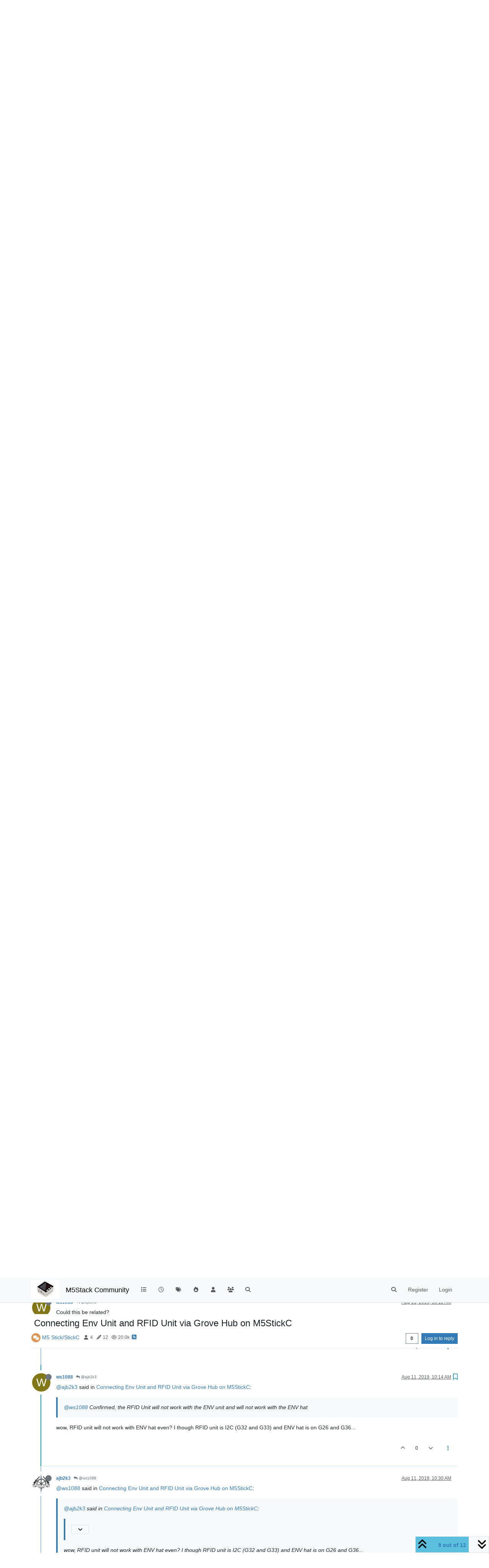

--- FILE ---
content_type: text/html; charset=utf-8
request_url: https://forum.m5stack.com/topic/1164/connecting-env-unit-and-rfid-unit-via-grove-hub-on-m5stickc/9
body_size: 21588
content:
<!DOCTYPE html>
<html lang="en-US" data-dir="ltr" style="direction: ltr;">
<head>
	<title>Connecting Env Unit and RFID Unit via Grove Hub on M5StickC | M5Stack Community</title>
	<meta name="viewport" content="width&#x3D;device-width, initial-scale&#x3D;1.0" />
	<meta name="content-type" content="text/html; charset=UTF-8" />
	<meta name="apple-mobile-web-app-capable" content="yes" />
	<meta name="mobile-web-app-capable" content="yes" />
	<meta property="og:site_name" content="M5Stack Community" />
	<meta name="msapplication-badge" content="frequency=30; polling-uri=https://community.m5stack.com/sitemap.xml" />
	<meta name="theme-color" content="#ffffff" />
	<meta name="msapplication-square150x150logo" content="/assets/uploads/system/site-logo.jpg" />
	<meta name="title" content="Connecting Env Unit and RFID Unit via Grove Hub on M5StickC" />
	<meta property="og:title" content="Connecting Env Unit and RFID Unit via Grove Hub on M5StickC" />
	<meta property="og:type" content="article" />
	<meta property="article:published_time" content="2019-07-31T08:34:23.746Z" />
	<meta property="article:modified_time" content="2024-02-02T10:35:58.100Z" />
	<meta property="article:section" content="M5 Stick&amp;#x2F;StickC" />
	<meta name="description" content="@ajb2k3 said in Connecting Env Unit and RFID Unit via Grove Hub on M5StickC:  @ws1088 Confirmed, the RFID Unit will not work with the ENV unit and will not w..." />
	<meta property="og:description" content="@ajb2k3 said in Connecting Env Unit and RFID Unit via Grove Hub on M5StickC:  @ws1088 Confirmed, the RFID Unit will not work with the ENV unit and will not w..." />
	<meta property="og:image" content="https://community.m5stack.com/assets/uploads/system/site-logo.jpg" />
	<meta property="og:image:url" content="https://community.m5stack.com/assets/uploads/system/site-logo.jpg" />
	<meta property="og:image:width" content="undefined" />
	<meta property="og:image:height" content="undefined" />
	<meta property="og:url" content="https://community.m5stack.com/topic/1164/connecting-env-unit-and-rfid-unit-via-grove-hub-on-m5stickc/9" />
	
	<link rel="stylesheet" type="text/css" href="/assets/client.css?v=rae4s5j9rp0" />
	<link rel="icon" type="image/x-icon" href="/assets/uploads/system/favicon.ico?v&#x3D;rae4s5j9rp0" />
	<link rel="manifest" href="/manifest.webmanifest" crossorigin="use-credentials" />
	<link rel="search" type="application/opensearchdescription+xml" title="M5Stack Community" href="/osd.xml" />
	<link rel="prefetch" href="/assets/src/modules/composer.js?v&#x3D;rae4s5j9rp0" />
	<link rel="prefetch" href="/assets/src/modules/composer/uploads.js?v&#x3D;rae4s5j9rp0" />
	<link rel="prefetch" href="/assets/src/modules/composer/drafts.js?v&#x3D;rae4s5j9rp0" />
	<link rel="prefetch" href="/assets/src/modules/composer/tags.js?v&#x3D;rae4s5j9rp0" />
	<link rel="prefetch" href="/assets/src/modules/composer/categoryList.js?v&#x3D;rae4s5j9rp0" />
	<link rel="prefetch" href="/assets/src/modules/composer/resize.js?v&#x3D;rae4s5j9rp0" />
	<link rel="prefetch" href="/assets/src/modules/composer/autocomplete.js?v&#x3D;rae4s5j9rp0" />
	<link rel="prefetch" href="/assets/templates/composer.tpl?v&#x3D;rae4s5j9rp0" />
	<link rel="prefetch" href="/assets/language/en-US/topic.json?v&#x3D;rae4s5j9rp0" />
	<link rel="prefetch" href="/assets/language/en-US/modules.json?v&#x3D;rae4s5j9rp0" />
	<link rel="prefetch" href="/assets/language/en-US/tags.json?v&#x3D;rae4s5j9rp0" />
	<link rel="prefetch stylesheet" href="/assets/plugins/nodebb-plugin-markdown/styles/default.css" />
	<link rel="prefetch" href="/assets/language/en-US/markdown.json?v&#x3D;rae4s5j9rp0" />
	<link rel="canonical" href="https://community.m5stack.com/topic/1164/connecting-env-unit-and-rfid-unit-via-grove-hub-on-m5stickc" />
	<link rel="alternate" type="application/rss+xml" href="/topic/1164.rss" />
	<link rel="up" href="https://community.m5stack.com/category/17/m5-stick-stickc" />
	<link rel="author" href="https://community.m5stack.com/user/ws1088" />
	

	<script>
		var config = JSON.parse('{"relative_path":"","upload_url":"/assets/uploads","asset_base_url":"/assets","assetBaseUrl":"/assets","siteTitle":"M5Stack Community","browserTitle":"M5Stack Community","titleLayout":"&#123;pageTitle&#125; | &#123;browserTitle&#125;","showSiteTitle":true,"maintenanceMode":false,"postQueue":1,"minimumTitleLength":3,"maximumTitleLength":255,"minimumPostLength":2,"maximumPostLength":32767,"minimumTagsPerTopic":0,"maximumTagsPerTopic":5,"minimumTagLength":3,"maximumTagLength":15,"undoTimeout":10000,"useOutgoingLinksPage":false,"allowGuestHandles":false,"allowTopicsThumbnail":false,"usePagination":false,"disableChat":false,"disableChatMessageEditing":false,"maximumChatMessageLength":1000,"socketioTransports":["polling","websocket"],"socketioOrigins":"*:*","websocketAddress":"","maxReconnectionAttempts":5,"reconnectionDelay":1500,"topicsPerPage":20,"postsPerPage":20,"maximumFileSize":2048,"theme:id":"nodebb-theme-persona","theme:src":"","defaultLang":"en-US","userLang":"en-US","loggedIn":false,"uid":-1,"cache-buster":"v=rae4s5j9rp0","topicPostSort":"oldest_to_newest","categoryTopicSort":"recently_replied","csrf_token":false,"searchEnabled":true,"searchDefaultInQuick":"titles","bootswatchSkin":"","composer:showHelpTab":true,"enablePostHistory":true,"timeagoCutoff":30,"timeagoCodes":["af","am","ar","az-short","az","be","bg","bs","ca","cs","cy","da","de-short","de","dv","el","en-short","en","es-short","es","et","eu","fa-short","fa","fi","fr-short","fr","gl","he","hr","hu","hy","id","is","it-short","it","ja","jv","ko","ky","lt","lv","mk","nl","no","pl","pt-br-short","pt-br","pt-short","pt","ro","rs","ru","rw","si","sk","sl","sq","sr","sv","th","tr-short","tr","uk","ur","uz","vi","zh-CN","zh-TW"],"cookies":{"enabled":false,"message":"[[global:cookies.message]]","dismiss":"[[global:cookies.accept]]","link":"[[global:cookies.learn-more]]","link_url":"https:&#x2F;&#x2F;www.cookiesandyou.com"},"thumbs":{"size":512},"iconBackgrounds":["#f44336","#e91e63","#9c27b0","#673ab7","#3f51b5","#2196f3","#009688","#1b5e20","#33691e","#827717","#e65100","#ff5722","#795548","#607d8b"],"emailPrompt":1,"useragent":{"isYaBrowser":false,"isAuthoritative":true,"isMobile":false,"isMobileNative":false,"isTablet":false,"isiPad":false,"isiPod":false,"isiPhone":false,"isiPhoneNative":false,"isAndroid":false,"isAndroidNative":false,"isBlackberry":false,"isOpera":false,"isIE":false,"isEdge":false,"isIECompatibilityMode":false,"isSafari":false,"isFirefox":false,"isWebkit":false,"isChrome":true,"isKonqueror":false,"isOmniWeb":false,"isSeaMonkey":false,"isFlock":false,"isAmaya":false,"isPhantomJS":false,"isEpiphany":false,"isDesktop":true,"isWindows":false,"isLinux":false,"isLinux64":false,"isMac":true,"isChromeOS":false,"isBada":false,"isSamsung":false,"isRaspberry":false,"isBot":false,"isCurl":false,"isAndroidTablet":false,"isWinJs":false,"isKindleFire":false,"isSilk":false,"isCaptive":false,"isSmartTV":false,"isUC":false,"isFacebook":false,"isAlamoFire":false,"isElectron":false,"silkAccelerated":false,"browser":"Chrome","version":"131.0.0.0","os":"OS X","platform":"Apple Mac","geoIp":{},"source":"Mozilla/5.0 (Macintosh; Intel Mac OS X 10_15_7) AppleWebKit/537.36 (KHTML, like Gecko) Chrome/131.0.0.0 Safari/537.36; ClaudeBot/1.0; +claudebot@anthropic.com)","isWechat":false},"fontawesome":{"pro":false,"styles":["solid","brands","regular"],"version":"6.5.2"},"acpLang":"undefined","topicSearchEnabled":false,"disableCustomUserSkins":false,"defaultBootswatchSkin":"","hideSubCategories":false,"hideCategoryLastPost":false,"enableQuickReply":false,"composer-default":{},"markdown":{"highlight":1,"hljsLanguages":["common"],"theme":"default.css","defaultHighlightLanguage":"","externalMark":false},"spam-be-gone":{}}');
		var app = {
			user: JSON.parse('{"uid":0,"username":"Guest","displayname":"Guest","userslug":"","fullname":"Guest","email":"","icon:text":"?","icon:bgColor":"#aaa","groupTitle":"","groupTitleArray":[],"status":"offline","reputation":0,"email:confirmed":false,"unreadData":{"":{},"new":{},"watched":{},"unreplied":{}},"isAdmin":false,"isGlobalMod":false,"isMod":false,"privileges":{"chat":false,"chat:privileged":false,"upload:post:image":false,"upload:post:file":false,"signature":false,"invite":false,"group:create":false,"search:content":false,"search:users":false,"search:tags":false,"view:users":true,"view:tags":true,"view:groups":true,"local:login":false,"ban":false,"mute":false,"view:users:info":false},"blocks":[],"timeagoCode":"en","offline":true,"lastRoomId":null,"isEmailConfirmSent":false}')
		};

		document.documentElement.style.setProperty('--panel-offset', `${localStorage.getItem('panelOffset') || 0}px`);
	</script>

	
	<head>
    <meta name="viewport" content="width=device-width, initial-scale=1.0">
    <style>
        .center {
            font-size: 25px;
            text-align: center;
            margin-top: 10px;
            margin-bottom: 10px;
        }
    </style>
</head>
<body>

<div class="center">
    <a href="https://chat.m5stack.com">🤖Have you ever tried Chat.M5Stack.com before asking??😎</a>
</div>

</body>

	
	
</head>

<body class="page-topic page-topic-1164 page-topic-connecting-env-unit-and-rfid-unit-via-grove-hub-on-m5stickc template-topic page-topic-category-17 page-topic-category-m5-stick-x2f-stickc parent-category-4 parent-category-30 parent-category-17 page-status-200 theme-persona user-guest skin-noskin">
	<nav id="menu" class="slideout-menu hidden">
		<section class="menu-section" data-section="navigation">
	<ul class="menu-section-list text-bg-dark"></ul>
</section>


	</nav>
	<nav id="chats-menu" class="slideout-menu hidden">
		
	</nav>

	<main id="panel" class="slideout-panel">
		<nav class="navbar sticky-top navbar-expand-lg bg-light header border-bottom py-0" id="header-menu" component="navbar">
			<div class="container justify-content-start flex-nowrap">
							<div class="d-flex align-items-center me-auto" style="min-width: 0px;">
				<button type="button" class="navbar-toggler border-0" id="mobile-menu">
					<i class="fa fa-lg fa-fw fa-bars unread-count" ></i>
					<span component="unread/icon" class="notification-icon fa fa-fw fa-book unread-count" data-content="0" data-unread-url="/unread"></span>
				</button>
				<div class="d-inline-flex align-items-center" style="min-width: 0px;">
					
					<a class="navbar-brand" href="http://www.m5stack.com/">
						<img alt="" class=" forum-logo d-inline-block align-text-bottom" src="/assets/uploads/system/site-logo.jpg?v=rae4s5j9rp0" />
					</a>
					
					
					<a class="navbar-brand text-truncate" href="/">
						M5Stack Community
					</a>
					
				</div>
			</div>

			
			<div class="navbar-search visible-xs">
				<form action="/search" method="GET">
					<button type="button" class="btn btn-link"><i class="fa fa-lg fa-fw fa-search" title="Search"></i></button>
					<input autocomplete="off" type="text" class="form-control hidden" name="term" placeholder="Search"/>
					<button class="btn btn-primary hidden" type="submit"></button>
					<input type="text" class="hidden" name="in" value="titles" />
				</form>
				<div class="quick-search-container dropdown-menu d-block mt-2 hidden">
					<div class="quick-search-results-container"></div>
				</div>
			</div>
			

			

			<div component="navbar/title" class="visible-xs hidden">
				<span></span>
			</div>

			<div id="nav-dropdown" class="collapse navbar-collapse d-none d-lg-block">
				<ul id="main-nav" class="navbar-nav me-auto mb-2 mb-lg-0">
					
					
					<li class="nav-item " title="Categories">
						<a class="nav-link navigation-link "
						 href="&#x2F;categories" >
							
							<i class="fa fa-fw fa-list" data-content=""></i>
							
							
							<span class="visible-xs-inline">Categories</span>
							
							
						</a>
						
					</li>
					
					
					
					<li class="nav-item " title="Recent">
						<a class="nav-link navigation-link "
						 href="&#x2F;recent" >
							
							<i class="fa fa-fw fa-clock-o" data-content=""></i>
							
							
							<span class="visible-xs-inline">Recent</span>
							
							
						</a>
						
					</li>
					
					
					
					<li class="nav-item " title="Tags">
						<a class="nav-link navigation-link "
						 href="&#x2F;tags" >
							
							<i class="fa fa-fw fa-tags" data-content=""></i>
							
							
							<span class="visible-xs-inline">Tags</span>
							
							
						</a>
						
					</li>
					
					
					
					<li class="nav-item " title="Popular">
						<a class="nav-link navigation-link "
						 href="&#x2F;popular" >
							
							<i class="fa fa-fw fa-fire" data-content=""></i>
							
							
							<span class="visible-xs-inline">Popular</span>
							
							
						</a>
						
					</li>
					
					
					
					<li class="nav-item " title="Users">
						<a class="nav-link navigation-link "
						 href="&#x2F;users" >
							
							<i class="fa fa-fw fa-user" data-content=""></i>
							
							
							<span class="visible-xs-inline">Users</span>
							
							
						</a>
						
					</li>
					
					
					
					<li class="nav-item " title="Groups">
						<a class="nav-link navigation-link "
						 href="&#x2F;groups" >
							
							<i class="fa fa-fw fa-group" data-content=""></i>
							
							
							<span class="visible-xs-inline">Groups</span>
							
							
						</a>
						
					</li>
					
					
					
					<li class="nav-item " title="Search">
						<a class="nav-link navigation-link "
						 href="&#x2F;search" >
							
							<i class="fa fa-fw fa-search" data-content=""></i>
							
							
							<span class="visible-xs-inline">Search</span>
							
							
						</a>
						
					</li>
					
					
				</ul>
				<ul class="navbar-nav mb-2 mb-lg-0 hidden-xs">
					<li class="nav-item">
						<a href="#" id="reconnect" class="nav-link hide" title="Looks like your connection to M5Stack Community was lost, please wait while we try to reconnect.">
							<i class="fa fa-check"></i>
						</a>
					</li>
				</ul>
				
				<div class="navbar-nav mb-2 mb-lg-0 position-relative">
					<form component="search/form" id="search-form" class="d-flex justify-content-end align-items-center" role="search" method="GET">
	<div component="search/fields" class="hidden" id="search-fields">
		<div class="input-group flex-nowrap">
			<input autocomplete="off" type="text" class="form-control" placeholder="Search" name="query" value="">

			<a href="/search" class="btn btn-outline-secondary" aria-label="Type to search">
				<i class="fa fa-gears fa-fw"></i>
			</a>
		</div>

		<div id="quick-search-container" class="quick-search-container dropdown-menu d-block mt-2 hidden">
			<div class="form-check filter-category mb-2 ms-4">
				<input class="form-check-input" type="checkbox" checked>
				<label class="form-check-label name"></label>
			</div>

			<div class="text-center loading-indicator"><i class="fa fa-spinner fa-spin"></i></div>
			<div class="quick-search-results-container"></div>
		</div>
		<button type="submit" class="btn btn-outline-secondary hide">Search</button>
	</div>

	<div id="" class="nav-item"><a component="search/button" id="search-button" href="#" class="nav-link"><i class="fa fa-search fa-fw" title="Search"></i></a></div>
</form>

				</div>
				

				
				
				<ul id="logged-out-menu" class="navbar-nav me-0 mb-2 mb-lg-0 align-items-center">
					
					<li class="nav-item">
						<a class="nav-link" href="/register">
							<i class="fa fa-pencil fa-fw d-inline-block d-sm-none"></i>
							<span>Register</span>
						</a>
					</li>
					
					<li class="nav-item">
						<a class="nav-link" href="/login">
							<i class="fa fa-sign-in fa-fw d-inline-block d-sm-none"></i>
							<span>Login</span>
						</a>
					</li>
				</ul>
				
				
			</div>

			</div>
		</nav>
		<script>
			const rect = document.getElementById('header-menu').getBoundingClientRect();
			const offset = Math.max(0, rect.bottom);
			document.documentElement.style.setProperty('--panel-offset', offset + `px`);
		</script>
		<div class="container pt-3" id="content">
		<noscript>
    <div class="alert alert-danger">
        <p>
            Your browser does not seem to support JavaScript. As a result, your viewing experience will be diminished, and you have been placed in <strong>read-only mode</strong>.
        </p>
        <p>
            Please download a browser that supports JavaScript, or enable it if it's disabled (i.e. NoScript).
        </p>
    </div>
</noscript>
		
<div data-widget-area="header">
	
</div>
<div class="row mb-5">
	<div class="topic col-lg-12" itemid="/topic/1164/connecting-env-unit-and-rfid-unit-via-grove-hub-on-m5stickc/9" itemscope itemtype="https://schema.org/DiscussionForumPosting">
		<meta itemprop="datePublished" content="2019-07-31T08:34:23.746Z">
		<meta itemprop="dateModified" content="2024-02-02T10:35:58.100Z">
		<meta itemprop="author" itemscope itemtype="https://schema.org/Person" itemref="topicAuthorName topicAuthorUrl">
		<meta id="topicAuthorName" itemprop="name" content="ws1088">
		<meta id="topicAuthorUrl" itemprop="url" content="/user/ws1088">
		<div class="topic-header sticky-top">
			<h1 component="post/header" class="" itemprop="name">
				<span class="topic-title">
					<span component="topic/labels" class="d-inline-flex gap-2 align-items-center">
						<i component="topic/scheduled" class="fa fa-clock-o hidden" title="Scheduled"></i>
						<i component="topic/pinned" class="fa fa-thumb-tack hidden" title="Pinned"></i>
						<i component="topic/locked" class="fa fa-lock hidden" title="Locked"></i>
						<i class="fa fa-arrow-circle-right hidden" title="Moved"></i>
						
					</span>
					<span component="topic/title">Connecting Env Unit and RFID Unit via Grove Hub on M5StickC</span>
				</span>
			</h1>

			<div class="topic-info clearfix">
				<div class="category-item d-inline-block">
					<span class="icon d-inline-flex justify-content-center align-items-center align-middle rounded-circle" style="background-color: #DC9656; border-color: #DC9656!important; color: #ffffff; width:24px; height: 24px; font-size: 12px;"><i class="fa fa-fw fa-comments"></i></span>
					<a href="/category/17/m5-stick-stickc">M5 Stick&#x2F;StickC</a>
				</div>

				<div data-tid="1164" component="topic/tags" class="tags tag-list d-inline-block hidden-xs">
					
				</div>
				<div class="d-inline-block hidden-xs">
					<div class="stats text-muted">
	<i class="fa fa-fw fa-user" title="Posters"></i>
	<span title="4">4</span>
</div>
<div class="stats text-muted">
	<i class="fa fa-fw fa-pencil" title="Posts"></i>
	<span component="topic/post-count" title="12">12</span>
</div>
<div class="stats text-muted">
	<i class="fa fa-fw fa-eye" title="Views"></i>
	<span title="20031">20.0k</span>
</div>
				</div>
				
				<a class="hidden-xs" target="_blank" href="/topic/1164.rss"><i class="fa fa-rss-square"></i></a>
				
				

				<div class="topic-main-buttons float-end d-inline-block">
	<span class="loading-indicator btn float-start hidden" done="0">
		<span class="hidden-xs">Loading More Posts</span> <i class="fa fa-refresh fa-spin"></i>
	</span>

	

	

	<div title="Sort by" class="btn-group bottom-sheet hidden-xs" component="thread/sort">
	<button class="btn btn-sm btn-outline-secondary dropdown-toggle" data-bs-toggle="dropdown" aria-haspopup="true" aria-expanded="false" aria-label="Post sort option, Oldest to Newest">
	<i class="fa fa-fw fa-sort"></i></button>
	<ul class="dropdown-menu dropdown-menu-end" role="menu">
		<li><a class="dropdown-item" href="#" class="oldest_to_newest" data-sort="oldest_to_newest" role="menuitem"><i class="fa fa-fw"></i> Oldest to Newest</a></li>
		<li><a class="dropdown-item" href="#" class="newest_to_oldest" data-sort="newest_to_oldest" role="menuitem"><i class="fa fa-fw"></i> Newest to Oldest</a></li>
		<li><a class="dropdown-item" href="#" class="most_votes" data-sort="most_votes" role="menuitem"><i class="fa fa-fw"></i> Most Votes</a></li>
	</ul>
</div>


	<div class="d-inline-block">
	
	</div>
	<div component="topic/reply/container" class="btn-group action-bar bottom-sheet hidden">
	<a href="/compose?tid=1164" class="btn btn-sm btn-primary" component="topic/reply" data-ajaxify="false" role="button"><i class="fa fa-reply visible-xs-inline"></i><span class="visible-sm-inline visible-md-inline visible-lg-inline"> Reply</span></a>
	<button type="button" class="btn btn-sm btn-primary dropdown-toggle" data-bs-toggle="dropdown" aria-haspopup="true" aria-expanded="false">
		<span class="caret"></span>
	</button>
	<ul class="dropdown-menu dropdown-menu-end" role="menu">
		<li><a class="dropdown-item" href="#" component="topic/reply-as-topic" role="menuitem">Reply as topic</a></li>
	</ul>
</div>




<a component="topic/reply/guest" href="/login" class="btn btn-sm btn-primary">Log in to reply</a>


</div>

			</div>
		</div>
		

		


		
		<div component="topic/deleted/message" class="alert alert-warning mt-3 hidden d-flex justify-content-between flex-wrap">
    <span>This topic has been deleted. Only users with topic management privileges can see it.</span>
    <span>
        
    </span>
</div>
		

		<ul component="topic" class="posts timeline" data-tid="1164" data-cid="17">
			
				<li component="post" class="  topic-owner-post" data-index="0" data-pid="4922" data-uid="1776" data-timestamp="1564562063746" data-username="ws1088" data-userslug="ws1088" itemprop="comment" itemtype="http://schema.org/Comment" itemscope>
					<a component="post/anchor" data-index="0" id="1"></a>

					<meta itemprop="datePublished" content="2019-07-31T08:34:23.746Z">
					<meta itemprop="dateModified" content="2019-07-31T08:44:09.084Z">

					

<div class="clearfix post-header">
	<div class="icon float-start">
		<a href="/user/ws1088">
			<span  alt="ws1088" title="ws1088" data-uid="1776" loading="lazy" aria-label="User avatar for ws1088" class="avatar  avatar-rounded" component="user/picture" style="--avatar-size: 48px; background-color: #827717;">W</span>
			<i component="user/status" class="fa fa-circle status offline" title="Offline"></i>
		</a>
	</div>

	<small class="d-flex">
		<div class="d-flex align-items-center gap-1 flex-wrap w-100">
			<strong class="text-nowrap">
				<a href="/user/ws1088" itemprop="author" data-username="ws1088" data-uid="1776">ws1088</a>
			</strong>

			

			

			<span class="visible-xs-inline-block visible-sm-inline-block visible-md-inline-block visible-lg-inline-block">
				

				<span>
					
				</span>
			</span>
			<div class="d-flex align-items-center gap-1 flex-grow-1 justify-content-end">
				<span>
					<i component="post/edit-indicator" class="fa fa-pencil-square edit-icon "></i>

					<span data-editor="ws1088" component="post/editor" class="hidden">last edited by ws1088 <span class="timeago" title="7/31/19&#44; 4:44 PM"></span></span>

					<span class="visible-xs-inline-block visible-sm-inline-block visible-md-inline-block visible-lg-inline-block">
						<a class="permalink text-muted" href="/post/4922"><span class="timeago" title="2019-07-31T08:34:23.746Z"></span></a>
					</span>
				</span>
				<span class="bookmarked"><i class="fa fa-bookmark-o"></i></span>
			</div>
		</div>
	</small>
</div>

<br />

<div class="content" component="post/content" itemprop="text">
	<p dir="auto">Individually connect to the Grove Hub works. But if I put both on the hub, it will gives</p>
<blockquote>
<p dir="auto">ENV unit maybe not connect</p>
</blockquote>
<p dir="auto">This is the code from UIFlow:</p>
<pre><code>from m5stack import *
from m5ui import *
from uiflow import *
import unit

setScreenColor(0x111111)
rfid0 = unit.get(unit.RFID, unit.PORTA)
env1 = unit.get(unit.ENV, unit.PORTA)

wait(1)
while True:
  lcd.print((('C: ' + str((env1.temperature)))), 0, 0, 0x3366ff)
  lcd.print((('RFID: ' + str((rfid0.readUid())))), 0, 10, 0x3366ff)
  wait_ms(200)
</code></pre>
<p dir="auto">Even if I manually switched the order to:</p>
<pre><code>env1 = unit.get(unit.ENV, unit.PORTA)
rfid0 = unit.get(unit.RFID, unit.PORTA)
</code></pre>
<p dir="auto">I still get:</p>
<blockquote>
<p dir="auto">ENV unit maybe not connect</p>
</blockquote>
<p dir="auto">What am I doing wrong?  Thanks in advance!</p>

</div>

<div class="post-footer">
	

	<div class="clearfix">
	
	<a component="post/reply-count" data-target-component="post/replies/container" href="#" class="threaded-replies user-select-none float-start text-muted hidden">
		<span component="post/reply-count/avatars" class="avatars d-inline-flex gap-1 align-items-top hidden-xs ">
			
			
		</span>

		<span class="replies-count small" component="post/reply-count/text" data-replies="0">1 Reply</span>
		<span class="replies-last hidden-xs small">Last reply <span class="timeago" title=""></span></span>

		<i class="fa fa-fw fa-chevron-right" component="post/replies/open"></i>
		<i class="fa fa-fw fa-chevron-down hidden" component="post/replies/close"></i>
		<i class="fa fa-fw fa-spin fa-spinner hidden" component="post/replies/loading"></i>
	</a>
	

	<small class="d-flex justify-content-end align-items-center gap-1" component="post/actions">
		<!-- This partial intentionally left blank; overwritten by nodebb-plugin-reactions -->
		<span class="post-tools">
			<a component="post/reply" href="#" class="user-select-none hidden">Reply</a>
			<a component="post/quote" href="#" class="user-select-none hidden">Quote</a>
		</span>

		
		<span class="votes">
			<a component="post/upvote" href="#" class="">
				<i class="fa fa-chevron-up"></i>
			</a>

			<span component="post/vote-count" data-votes="0">0</span>

			
			<a component="post/downvote" href="#" class="">
				<i class="fa fa-chevron-down"></i>
			</a>
			
		</span>
		

		<span component="post/tools" class="dropdown moderator-tools bottom-sheet d-inline-block ">
	<a class="dropdown-toggle d-block" href="#" data-bs-toggle="dropdown" aria-haspopup="true" aria-expanded="false"><i class="fa fa-fw fa-ellipsis-v"></i></a>
	<ul class="dropdown-menu dropdown-menu-end" role="menu"></ul>
</span>

	</small>
	</div>
	<div component="post/replies/container"></div>
</div>

				</li>
				
				
				
			
				<li component="post" class="  topic-owner-post" data-index="1" data-pid="4930" data-uid="1776" data-timestamp="1564593060645" data-username="ws1088" data-userslug="ws1088" itemprop="comment" itemtype="http://schema.org/Comment" itemscope>
					<a component="post/anchor" data-index="1" id="2"></a>

					<meta itemprop="datePublished" content="2019-07-31T17:11:00.645Z">
					<meta itemprop="dateModified" content="">

					

<div class="clearfix post-header">
	<div class="icon float-start">
		<a href="/user/ws1088">
			<span  alt="ws1088" title="ws1088" data-uid="1776" loading="lazy" aria-label="User avatar for ws1088" class="avatar  avatar-rounded" component="user/picture" style="--avatar-size: 48px; background-color: #827717;">W</span>
			<i component="user/status" class="fa fa-circle status offline" title="Offline"></i>
		</a>
	</div>

	<small class="d-flex">
		<div class="d-flex align-items-center gap-1 flex-wrap w-100">
			<strong class="text-nowrap">
				<a href="/user/ws1088" itemprop="author" data-username="ws1088" data-uid="1776">ws1088</a>
			</strong>

			

			

			<span class="visible-xs-inline-block visible-sm-inline-block visible-md-inline-block visible-lg-inline-block">
				

				<span>
					
				</span>
			</span>
			<div class="d-flex align-items-center gap-1 flex-grow-1 justify-content-end">
				<span>
					<i component="post/edit-indicator" class="fa fa-pencil-square edit-icon hidden"></i>

					<span data-editor="" component="post/editor" class="hidden">last edited by  <span class="timeago" title="Invalid Date"></span></span>

					<span class="visible-xs-inline-block visible-sm-inline-block visible-md-inline-block visible-lg-inline-block">
						<a class="permalink text-muted" href="/post/4930"><span class="timeago" title="2019-07-31T17:11:00.645Z"></span></a>
					</span>
				</span>
				<span class="bookmarked"><i class="fa fa-bookmark-o"></i></span>
			</div>
		</div>
	</small>
</div>

<br />

<div class="content" component="post/content" itemprop="text">
	<p dir="auto">I use the following code to test:</p>
<pre><code>from m5stack import *
from m5ui import *
from uiflow import *
import i2c_bus

setScreenColor(0x111111)


devices = None
scan = None

i2c0 = i2c_bus.easyI2C(i2c_bus.PORTA, 0x68)
devices = []
while True:
  scan = i2c0.scan()
  if devices != scan:
    lcd.clear()
    lcd.print(str(scan), 0, 0, 0xffffff)
  devices = scan
  wait_ms(2)
</code></pre>
<p dir="auto">I can see the I2C addresses for the Env unit and RFID unit combinations when I plug them into the Grove Hub. I can plug the Env unit in to see addresses 92 and 118, then add RFID unit to see [40, 92, 118] etc.</p>
<p dir="auto">So I am pretty clueless why the following will fail:</p>
<pre><code>rfid0 = unit.get(unit.RFID, unit.PORTA)
env1 = unit.get(unit.ENV, unit.PORTA)
</code></pre>
<p dir="auto">Looks like I need to go to the source code and see what's going on...</p>

</div>

<div class="post-footer">
	

	<div class="clearfix">
	
	<a component="post/reply-count" data-target-component="post/replies/container" href="#" class="threaded-replies user-select-none float-start text-muted ">
		<span component="post/reply-count/avatars" class="avatars d-inline-flex gap-1 align-items-top hidden-xs ">
			
			<span><img  alt="robski" title="robski" data-uid="5596" loading="lazy" aria-label="User avatar for robski" class="avatar  avatar-rounded" component="avatar/picture" src="/assets/uploads/profile/uid-5596/5596-profileavatar.jpeg" style="--avatar-size: 16px;" onError="this.remove();" itemprop="image" /><span  alt="robski" title="robski" data-uid="5596" loading="lazy" aria-label="User avatar for robski" class="avatar  avatar-rounded" component="avatar/icon" style="--avatar-size: 16px; background-color: #009688;">R</span></span>
			
			
		</span>

		<span class="replies-count small" component="post/reply-count/text" data-replies="1">1 Reply</span>
		<span class="replies-last hidden-xs small">Last reply <span class="timeago" title="2024-02-02T10:35:58.100Z"></span></span>

		<i class="fa fa-fw fa-chevron-right" component="post/replies/open"></i>
		<i class="fa fa-fw fa-chevron-down hidden" component="post/replies/close"></i>
		<i class="fa fa-fw fa-spin fa-spinner hidden" component="post/replies/loading"></i>
	</a>
	

	<small class="d-flex justify-content-end align-items-center gap-1" component="post/actions">
		<!-- This partial intentionally left blank; overwritten by nodebb-plugin-reactions -->
		<span class="post-tools">
			<a component="post/reply" href="#" class="user-select-none hidden">Reply</a>
			<a component="post/quote" href="#" class="user-select-none hidden">Quote</a>
		</span>

		
		<span class="votes">
			<a component="post/upvote" href="#" class="">
				<i class="fa fa-chevron-up"></i>
			</a>

			<span component="post/vote-count" data-votes="0">0</span>

			
			<a component="post/downvote" href="#" class="">
				<i class="fa fa-chevron-down"></i>
			</a>
			
		</span>
		

		<span component="post/tools" class="dropdown moderator-tools bottom-sheet d-inline-block ">
	<a class="dropdown-toggle d-block" href="#" data-bs-toggle="dropdown" aria-haspopup="true" aria-expanded="false"><i class="fa fa-fw fa-ellipsis-v"></i></a>
	<ul class="dropdown-menu dropdown-menu-end" role="menu"></ul>
</span>

	</small>
	</div>
	<div component="post/replies/container"></div>
</div>

				</li>
				
				
				
			
				<li component="post" class="  topic-owner-post" data-index="2" data-pid="4932" data-uid="1776" data-timestamp="1564597827624" data-username="ws1088" data-userslug="ws1088" itemprop="comment" itemtype="http://schema.org/Comment" itemscope>
					<a component="post/anchor" data-index="2" id="3"></a>

					<meta itemprop="datePublished" content="2019-07-31T18:30:27.624Z">
					<meta itemprop="dateModified" content="">

					

<div class="clearfix post-header">
	<div class="icon float-start">
		<a href="/user/ws1088">
			<span  alt="ws1088" title="ws1088" data-uid="1776" loading="lazy" aria-label="User avatar for ws1088" class="avatar  avatar-rounded" component="user/picture" style="--avatar-size: 48px; background-color: #827717;">W</span>
			<i component="user/status" class="fa fa-circle status offline" title="Offline"></i>
		</a>
	</div>

	<small class="d-flex">
		<div class="d-flex align-items-center gap-1 flex-wrap w-100">
			<strong class="text-nowrap">
				<a href="/user/ws1088" itemprop="author" data-username="ws1088" data-uid="1776">ws1088</a>
			</strong>

			

			

			<span class="visible-xs-inline-block visible-sm-inline-block visible-md-inline-block visible-lg-inline-block">
				

				<span>
					
				</span>
			</span>
			<div class="d-flex align-items-center gap-1 flex-grow-1 justify-content-end">
				<span>
					<i component="post/edit-indicator" class="fa fa-pencil-square edit-icon hidden"></i>

					<span data-editor="" component="post/editor" class="hidden">last edited by  <span class="timeago" title="Invalid Date"></span></span>

					<span class="visible-xs-inline-block visible-sm-inline-block visible-md-inline-block visible-lg-inline-block">
						<a class="permalink text-muted" href="/post/4932"><span class="timeago" title="2019-07-31T18:30:27.624Z"></span></a>
					</span>
				</span>
				<span class="bookmarked"><i class="fa fa-bookmark-o"></i></span>
			</div>
		</div>
	</small>
</div>

<br />

<div class="content" component="post/content" itemprop="text">
	<p dir="auto">It looks like Env unit has 2 I2C addresses (92, 118)? But many times 92 will go away in the scan loop. Strange...</p>

</div>

<div class="post-footer">
	

	<div class="clearfix">
	
	<a component="post/reply-count" data-target-component="post/replies/container" href="#" class="threaded-replies user-select-none float-start text-muted ">
		<span component="post/reply-count/avatars" class="avatars d-inline-flex gap-1 align-items-top hidden-xs ">
			
			<span><img  alt="ajb2k3" title="ajb2k3" data-uid="443" loading="lazy" aria-label="User avatar for ajb2k3" class="avatar  avatar-rounded" component="avatar/picture" src="/assets/uploads/profile/uid-443/443-profileavatar.png" style="--avatar-size: 16px;" onError="this.remove();" itemprop="image" /><span  alt="ajb2k3" title="ajb2k3" data-uid="443" loading="lazy" aria-label="User avatar for ajb2k3" class="avatar  avatar-rounded" component="avatar/icon" style="--avatar-size: 16px; background-color: #2196f3;">A</span></span>
			
			
		</span>

		<span class="replies-count small" component="post/reply-count/text" data-replies="1">1 Reply</span>
		<span class="replies-last hidden-xs small">Last reply <span class="timeago" title="2019-08-01T16:15:59.596Z"></span></span>

		<i class="fa fa-fw fa-chevron-right" component="post/replies/open"></i>
		<i class="fa fa-fw fa-chevron-down hidden" component="post/replies/close"></i>
		<i class="fa fa-fw fa-spin fa-spinner hidden" component="post/replies/loading"></i>
	</a>
	

	<small class="d-flex justify-content-end align-items-center gap-1" component="post/actions">
		<!-- This partial intentionally left blank; overwritten by nodebb-plugin-reactions -->
		<span class="post-tools">
			<a component="post/reply" href="#" class="user-select-none hidden">Reply</a>
			<a component="post/quote" href="#" class="user-select-none hidden">Quote</a>
		</span>

		
		<span class="votes">
			<a component="post/upvote" href="#" class="">
				<i class="fa fa-chevron-up"></i>
			</a>

			<span component="post/vote-count" data-votes="0">0</span>

			
			<a component="post/downvote" href="#" class="">
				<i class="fa fa-chevron-down"></i>
			</a>
			
		</span>
		

		<span component="post/tools" class="dropdown moderator-tools bottom-sheet d-inline-block ">
	<a class="dropdown-toggle d-block" href="#" data-bs-toggle="dropdown" aria-haspopup="true" aria-expanded="false"><i class="fa fa-fw fa-ellipsis-v"></i></a>
	<ul class="dropdown-menu dropdown-menu-end" role="menu"></ul>
</span>

	</small>
	</div>
	<div component="post/replies/container"></div>
</div>

				</li>
				
				
				
			
				<li component="post" class="  " data-index="3" data-pid="4933" data-uid="443" data-timestamp="1564599597353" data-username="ajb2k3" data-userslug="ajb2k3" itemprop="comment" itemtype="http://schema.org/Comment" itemscope>
					<a component="post/anchor" data-index="3" id="4"></a>

					<meta itemprop="datePublished" content="2019-07-31T18:59:57.353Z">
					<meta itemprop="dateModified" content="2019-07-31T19:02:56.160Z">

					

<div class="clearfix post-header">
	<div class="icon float-start">
		<a href="/user/ajb2k3">
			<img  alt="ajb2k3" title="ajb2k3" data-uid="443" loading="lazy" aria-label="User avatar for ajb2k3" class="avatar  avatar-rounded" component="user/picture" src="/assets/uploads/profile/uid-443/443-profileavatar.png" style="--avatar-size: 48px;" onError="this.remove();" itemprop="image" /><span  alt="ajb2k3" title="ajb2k3" data-uid="443" loading="lazy" aria-label="User avatar for ajb2k3" class="avatar  avatar-rounded" component="user/picture" style="--avatar-size: 48px; background-color: #2196f3;">A</span>
			<i component="user/status" class="fa fa-circle status offline" title="Offline"></i>
		</a>
	</div>

	<small class="d-flex">
		<div class="d-flex align-items-center gap-1 flex-wrap w-100">
			<strong class="text-nowrap">
				<a href="/user/ajb2k3" itemprop="author" data-username="ajb2k3" data-uid="443">ajb2k3</a>
			</strong>

			

			

			<span class="visible-xs-inline-block visible-sm-inline-block visible-md-inline-block visible-lg-inline-block">
				

				<span>
					
				</span>
			</span>
			<div class="d-flex align-items-center gap-1 flex-grow-1 justify-content-end">
				<span>
					<i component="post/edit-indicator" class="fa fa-pencil-square edit-icon "></i>

					<span data-editor="ajb2k3" component="post/editor" class="hidden">last edited by ajb2k3 <span class="timeago" title="8/1/19&#44; 3:02 AM"></span></span>

					<span class="visible-xs-inline-block visible-sm-inline-block visible-md-inline-block visible-lg-inline-block">
						<a class="permalink text-muted" href="/post/4933"><span class="timeago" title="2019-07-31T18:59:57.353Z"></span></a>
					</span>
				</span>
				<span class="bookmarked"><i class="fa fa-bookmark-o"></i></span>
			</div>
		</div>
	</small>
</div>

<br />

<div class="content" component="post/content" itemprop="text">
	<p dir="auto">All I can think is that the two sensors are drawing too much power for the bus.</p>
<p dir="auto">I have both units and also the hat versions. if I find time over the week end I may  have some time to test but I may need a reminder on saturday.</p>
<p dir="auto">Double check the address's. The published addresses are in Hex but they are displayed in binary on the screen!</p>

</div>

<div class="post-footer">
	
	<div component="post/signature" data-uid="443" class="post-signature"><p dir="auto">UIFlow, so easy an adult can learn it!<br />
If I don't know it, be patient!<br />
I've ether not learned it or am too drunk to remember it!<br />
Author of the WIP UIFlow Handbook!<br />
M5Black, Go, Stick, Core2, and so much more it cant be fit in here!</p>
</div>
	

	<div class="clearfix">
	
	<a component="post/reply-count" data-target-component="post/replies/container" href="#" class="threaded-replies user-select-none float-start text-muted hidden">
		<span component="post/reply-count/avatars" class="avatars d-inline-flex gap-1 align-items-top hidden-xs ">
			
			
		</span>

		<span class="replies-count small" component="post/reply-count/text" data-replies="0">1 Reply</span>
		<span class="replies-last hidden-xs small">Last reply <span class="timeago" title=""></span></span>

		<i class="fa fa-fw fa-chevron-right" component="post/replies/open"></i>
		<i class="fa fa-fw fa-chevron-down hidden" component="post/replies/close"></i>
		<i class="fa fa-fw fa-spin fa-spinner hidden" component="post/replies/loading"></i>
	</a>
	

	<small class="d-flex justify-content-end align-items-center gap-1" component="post/actions">
		<!-- This partial intentionally left blank; overwritten by nodebb-plugin-reactions -->
		<span class="post-tools">
			<a component="post/reply" href="#" class="user-select-none hidden">Reply</a>
			<a component="post/quote" href="#" class="user-select-none hidden">Quote</a>
		</span>

		
		<span class="votes">
			<a component="post/upvote" href="#" class="">
				<i class="fa fa-chevron-up"></i>
			</a>

			<span component="post/vote-count" data-votes="0">0</span>

			
			<a component="post/downvote" href="#" class="">
				<i class="fa fa-chevron-down"></i>
			</a>
			
		</span>
		

		<span component="post/tools" class="dropdown moderator-tools bottom-sheet d-inline-block ">
	<a class="dropdown-toggle d-block" href="#" data-bs-toggle="dropdown" aria-haspopup="true" aria-expanded="false"><i class="fa fa-fw fa-ellipsis-v"></i></a>
	<ul class="dropdown-menu dropdown-menu-end" role="menu"></ul>
</span>

	</small>
	</div>
	<div component="post/replies/container"></div>
</div>

				</li>
				
				
				
			
				<li component="post" class="  " data-index="4" data-pid="4952" data-uid="443" data-timestamp="1564676159596" data-username="ajb2k3" data-userslug="ajb2k3" itemprop="comment" itemtype="http://schema.org/Comment" itemscope>
					<a component="post/anchor" data-index="4" id="5"></a>

					<meta itemprop="datePublished" content="2019-08-01T16:15:59.596Z">
					<meta itemprop="dateModified" content="">

					

<div class="clearfix post-header">
	<div class="icon float-start">
		<a href="/user/ajb2k3">
			<img  alt="ajb2k3" title="ajb2k3" data-uid="443" loading="lazy" aria-label="User avatar for ajb2k3" class="avatar  avatar-rounded" component="user/picture" src="/assets/uploads/profile/uid-443/443-profileavatar.png" style="--avatar-size: 48px;" onError="this.remove();" itemprop="image" /><span  alt="ajb2k3" title="ajb2k3" data-uid="443" loading="lazy" aria-label="User avatar for ajb2k3" class="avatar  avatar-rounded" component="user/picture" style="--avatar-size: 48px; background-color: #2196f3;">A</span>
			<i component="user/status" class="fa fa-circle status offline" title="Offline"></i>
		</a>
	</div>

	<small class="d-flex">
		<div class="d-flex align-items-center gap-1 flex-wrap w-100">
			<strong class="text-nowrap">
				<a href="/user/ajb2k3" itemprop="author" data-username="ajb2k3" data-uid="443">ajb2k3</a>
			</strong>

			

			

			<span class="visible-xs-inline-block visible-sm-inline-block visible-md-inline-block visible-lg-inline-block">
				
				<a component="post/parent" class="btn btn-sm btn-outline-secondary hidden-xs" data-topid="4932" href="/post/4932"><i class="fa fa-reply"></i> @ws1088</a>
				

				<span>
					
				</span>
			</span>
			<div class="d-flex align-items-center gap-1 flex-grow-1 justify-content-end">
				<span>
					<i component="post/edit-indicator" class="fa fa-pencil-square edit-icon hidden"></i>

					<span data-editor="" component="post/editor" class="hidden">last edited by  <span class="timeago" title="Invalid Date"></span></span>

					<span class="visible-xs-inline-block visible-sm-inline-block visible-md-inline-block visible-lg-inline-block">
						<a class="permalink text-muted" href="/post/4952"><span class="timeago" title="2019-08-01T16:15:59.596Z"></span></a>
					</span>
				</span>
				<span class="bookmarked"><i class="fa fa-bookmark-o"></i></span>
			</div>
		</div>
	</small>
</div>

<br />

<div class="content" component="post/content" itemprop="text">
	<p dir="auto"><a class="mention plugin-mentions-user plugin-mentions-a" href="https://community.m5stack.com/uid/1776">@ws1088</a> Confirmed, the RFID Unit will not work with the ENV unit and will not work with the ENV hat</p>

</div>

<div class="post-footer">
	
	<div component="post/signature" data-uid="443" class="post-signature"><p dir="auto">UIFlow, so easy an adult can learn it!<br />
If I don't know it, be patient!<br />
I've ether not learned it or am too drunk to remember it!<br />
Author of the WIP UIFlow Handbook!<br />
M5Black, Go, Stick, Core2, and so much more it cant be fit in here!</p>
</div>
	

	<div class="clearfix">
	
	<a component="post/reply-count" data-target-component="post/replies/container" href="#" class="threaded-replies user-select-none float-start text-muted ">
		<span component="post/reply-count/avatars" class="avatars d-inline-flex gap-1 align-items-top hidden-xs ">
			
			<span><span  alt="ws1088" title="ws1088" data-uid="1776" loading="lazy" aria-label="User avatar for ws1088" class="avatar  avatar-rounded" component="avatar/icon" style="--avatar-size: 16px; background-color: #827717;">W</span></span>
			
			
		</span>

		<span class="replies-count small" component="post/reply-count/text" data-replies="2">2 Replies</span>
		<span class="replies-last hidden-xs small">Last reply <span class="timeago" title="2019-08-01T18:46:08.407Z"></span></span>

		<i class="fa fa-fw fa-chevron-right" component="post/replies/open"></i>
		<i class="fa fa-fw fa-chevron-down hidden" component="post/replies/close"></i>
		<i class="fa fa-fw fa-spin fa-spinner hidden" component="post/replies/loading"></i>
	</a>
	

	<small class="d-flex justify-content-end align-items-center gap-1" component="post/actions">
		<!-- This partial intentionally left blank; overwritten by nodebb-plugin-reactions -->
		<span class="post-tools">
			<a component="post/reply" href="#" class="user-select-none hidden">Reply</a>
			<a component="post/quote" href="#" class="user-select-none hidden">Quote</a>
		</span>

		
		<span class="votes">
			<a component="post/upvote" href="#" class="">
				<i class="fa fa-chevron-up"></i>
			</a>

			<span component="post/vote-count" data-votes="0">0</span>

			
			<a component="post/downvote" href="#" class="">
				<i class="fa fa-chevron-down"></i>
			</a>
			
		</span>
		

		<span component="post/tools" class="dropdown moderator-tools bottom-sheet d-inline-block ">
	<a class="dropdown-toggle d-block" href="#" data-bs-toggle="dropdown" aria-haspopup="true" aria-expanded="false"><i class="fa fa-fw fa-ellipsis-v"></i></a>
	<ul class="dropdown-menu dropdown-menu-end" role="menu"></ul>
</span>

	</small>
	</div>
	<div component="post/replies/container"></div>
</div>

				</li>
				
				
				
			
				<li component="post" class="  topic-owner-post" data-index="5" data-pid="4958" data-uid="1776" data-timestamp="1564685168407" data-username="ws1088" data-userslug="ws1088" itemprop="comment" itemtype="http://schema.org/Comment" itemscope>
					<a component="post/anchor" data-index="5" id="6"></a>

					<meta itemprop="datePublished" content="2019-08-01T18:46:08.407Z">
					<meta itemprop="dateModified" content="">

					

<div class="clearfix post-header">
	<div class="icon float-start">
		<a href="/user/ws1088">
			<span  alt="ws1088" title="ws1088" data-uid="1776" loading="lazy" aria-label="User avatar for ws1088" class="avatar  avatar-rounded" component="user/picture" style="--avatar-size: 48px; background-color: #827717;">W</span>
			<i component="user/status" class="fa fa-circle status offline" title="Offline"></i>
		</a>
	</div>

	<small class="d-flex">
		<div class="d-flex align-items-center gap-1 flex-wrap w-100">
			<strong class="text-nowrap">
				<a href="/user/ws1088" itemprop="author" data-username="ws1088" data-uid="1776">ws1088</a>
			</strong>

			

			

			<span class="visible-xs-inline-block visible-sm-inline-block visible-md-inline-block visible-lg-inline-block">
				
				<a component="post/parent" class="btn btn-sm btn-outline-secondary hidden-xs" data-topid="4952" href="/post/4952"><i class="fa fa-reply"></i> @ajb2k3</a>
				

				<span>
					
				</span>
			</span>
			<div class="d-flex align-items-center gap-1 flex-grow-1 justify-content-end">
				<span>
					<i component="post/edit-indicator" class="fa fa-pencil-square edit-icon hidden"></i>

					<span data-editor="" component="post/editor" class="hidden">last edited by  <span class="timeago" title="Invalid Date"></span></span>

					<span class="visible-xs-inline-block visible-sm-inline-block visible-md-inline-block visible-lg-inline-block">
						<a class="permalink text-muted" href="/post/4958"><span class="timeago" title="2019-08-01T18:46:08.407Z"></span></a>
					</span>
				</span>
				<span class="bookmarked"><i class="fa fa-bookmark-o"></i></span>
			</div>
		</div>
	</small>
</div>

<br />

<div class="content" component="post/content" itemprop="text">
	<p dir="auto"><a class="mention plugin-mentions-user plugin-mentions-a" href="https://community.m5stack.com/uid/443">@ajb2k3</a> said in <a href="/post/4952">Connecting Env Unit and RFID Unit via Grove Hub on M5StickC</a>:</p>
<blockquote>
<p dir="auto"><a class="mention plugin-mentions-user plugin-mentions-a" href="https://community.m5stack.com/uid/1776">@ws1088</a> Confirmed, the RFID Unit will not work with the ENV unit and will not work with the ENV hat</p>
</blockquote>
<p dir="auto">Is the reason as you mentioned that there is not enough power? I guess not because you test it on the ENV hat with RFID unit. I noticed a lot of bus error (timeout), maybe it's a software issue? I am using UIFlow, btw. Are you using Arduino IDE and C++?</p>

</div>

<div class="post-footer">
	

	<div class="clearfix">
	
	<a component="post/reply-count" data-target-component="post/replies/container" href="#" class="threaded-replies user-select-none float-start text-muted hidden">
		<span component="post/reply-count/avatars" class="avatars d-inline-flex gap-1 align-items-top hidden-xs ">
			
			<span><img  alt="ajb2k3" title="ajb2k3" data-uid="443" loading="lazy" aria-label="User avatar for ajb2k3" class="avatar  avatar-rounded" component="avatar/picture" src="/assets/uploads/profile/uid-443/443-profileavatar.png" style="--avatar-size: 16px;" onError="this.remove();" itemprop="image" /><span  alt="ajb2k3" title="ajb2k3" data-uid="443" loading="lazy" aria-label="User avatar for ajb2k3" class="avatar  avatar-rounded" component="avatar/icon" style="--avatar-size: 16px; background-color: #2196f3;">A</span></span>
			
			
		</span>

		<span class="replies-count small" component="post/reply-count/text" data-replies="1">1 Reply</span>
		<span class="replies-last hidden-xs small">Last reply <span class="timeago" title="2019-08-01T19:12:56.612Z"></span></span>

		<i class="fa fa-fw fa-chevron-right" component="post/replies/open"></i>
		<i class="fa fa-fw fa-chevron-down hidden" component="post/replies/close"></i>
		<i class="fa fa-fw fa-spin fa-spinner hidden" component="post/replies/loading"></i>
	</a>
	

	<small class="d-flex justify-content-end align-items-center gap-1" component="post/actions">
		<!-- This partial intentionally left blank; overwritten by nodebb-plugin-reactions -->
		<span class="post-tools">
			<a component="post/reply" href="#" class="user-select-none hidden">Reply</a>
			<a component="post/quote" href="#" class="user-select-none hidden">Quote</a>
		</span>

		
		<span class="votes">
			<a component="post/upvote" href="#" class="">
				<i class="fa fa-chevron-up"></i>
			</a>

			<span component="post/vote-count" data-votes="0">0</span>

			
			<a component="post/downvote" href="#" class="">
				<i class="fa fa-chevron-down"></i>
			</a>
			
		</span>
		

		<span component="post/tools" class="dropdown moderator-tools bottom-sheet d-inline-block ">
	<a class="dropdown-toggle d-block" href="#" data-bs-toggle="dropdown" aria-haspopup="true" aria-expanded="false"><i class="fa fa-fw fa-ellipsis-v"></i></a>
	<ul class="dropdown-menu dropdown-menu-end" role="menu"></ul>
</span>

	</small>
	</div>
	<div component="post/replies/container"></div>
</div>

				</li>
				
				
				
			
				<li component="post" class="  " data-index="6" data-pid="4960" data-uid="443" data-timestamp="1564686776612" data-username="ajb2k3" data-userslug="ajb2k3" itemprop="comment" itemtype="http://schema.org/Comment" itemscope>
					<a component="post/anchor" data-index="6" id="7"></a>

					<meta itemprop="datePublished" content="2019-08-01T19:12:56.612Z">
					<meta itemprop="dateModified" content="">

					

<div class="clearfix post-header">
	<div class="icon float-start">
		<a href="/user/ajb2k3">
			<img  alt="ajb2k3" title="ajb2k3" data-uid="443" loading="lazy" aria-label="User avatar for ajb2k3" class="avatar  avatar-rounded" component="user/picture" src="/assets/uploads/profile/uid-443/443-profileavatar.png" style="--avatar-size: 48px;" onError="this.remove();" itemprop="image" /><span  alt="ajb2k3" title="ajb2k3" data-uid="443" loading="lazy" aria-label="User avatar for ajb2k3" class="avatar  avatar-rounded" component="user/picture" style="--avatar-size: 48px; background-color: #2196f3;">A</span>
			<i component="user/status" class="fa fa-circle status offline" title="Offline"></i>
		</a>
	</div>

	<small class="d-flex">
		<div class="d-flex align-items-center gap-1 flex-wrap w-100">
			<strong class="text-nowrap">
				<a href="/user/ajb2k3" itemprop="author" data-username="ajb2k3" data-uid="443">ajb2k3</a>
			</strong>

			

			

			<span class="visible-xs-inline-block visible-sm-inline-block visible-md-inline-block visible-lg-inline-block">
				
				<a component="post/parent" class="btn btn-sm btn-outline-secondary hidden-xs" data-topid="4958" href="/post/4958"><i class="fa fa-reply"></i> @ws1088</a>
				

				<span>
					
				</span>
			</span>
			<div class="d-flex align-items-center gap-1 flex-grow-1 justify-content-end">
				<span>
					<i component="post/edit-indicator" class="fa fa-pencil-square edit-icon hidden"></i>

					<span data-editor="" component="post/editor" class="hidden">last edited by  <span class="timeago" title="Invalid Date"></span></span>

					<span class="visible-xs-inline-block visible-sm-inline-block visible-md-inline-block visible-lg-inline-block">
						<a class="permalink text-muted" href="/post/4960"><span class="timeago" title="2019-08-01T19:12:56.612Z"></span></a>
					</span>
				</span>
				<span class="bookmarked"><i class="fa fa-bookmark-o"></i></span>
			</div>
		</div>
	</small>
</div>

<br />

<div class="content" component="post/content" itemprop="text">
	<p dir="auto"><a class="mention plugin-mentions-user plugin-mentions-a" href="https://community.m5stack.com/uid/1776">@ws1088</a> said in <a href="/post/4958">Connecting Env Unit and RFID Unit via Grove Hub on M5StickC</a>:</p>
<blockquote>
<p dir="auto"><a class="mention plugin-mentions-user plugin-mentions-a" href="https://community.m5stack.com/uid/443">@ajb2k3</a> said in <a href="/post/4952">Connecting Env Unit and RFID Unit via Grove Hub on M5StickC</a>:</p>
<blockquote>
<p dir="auto"><a class="mention plugin-mentions-user plugin-mentions-a" href="https://community.m5stack.com/uid/1776">@ws1088</a> Confirmed, the RFID Unit will not work with the ENV unit and will not work with the ENV hat</p>
</blockquote>
<p dir="auto">Is the reason as you mentioned that there is not enough power? I guess not because you test it on the ENV hat with RFID unit. I noticed a lot of bus error (timeout), maybe it's a software issue? I am using UIFlow, btw. Are you using Arduino IDE and C++?</p>
</blockquote>
<p dir="auto">Nope, only UIFlow as I'm trying to write the book on it.</p>

</div>

<div class="post-footer">
	
	<div component="post/signature" data-uid="443" class="post-signature"><p dir="auto">UIFlow, so easy an adult can learn it!<br />
If I don't know it, be patient!<br />
I've ether not learned it or am too drunk to remember it!<br />
Author of the WIP UIFlow Handbook!<br />
M5Black, Go, Stick, Core2, and so much more it cant be fit in here!</p>
</div>
	

	<div class="clearfix">
	
	<a component="post/reply-count" data-target-component="post/replies/container" href="#" class="threaded-replies user-select-none float-start text-muted hidden">
		<span component="post/reply-count/avatars" class="avatars d-inline-flex gap-1 align-items-top hidden-xs ">
			
			<span><span  alt="ws1088" title="ws1088" data-uid="1776" loading="lazy" aria-label="User avatar for ws1088" class="avatar  avatar-rounded" component="avatar/icon" style="--avatar-size: 16px; background-color: #827717;">W</span></span>
			
			
		</span>

		<span class="replies-count small" component="post/reply-count/text" data-replies="1">1 Reply</span>
		<span class="replies-last hidden-xs small">Last reply <span class="timeago" title="2019-08-11T10:12:07.053Z"></span></span>

		<i class="fa fa-fw fa-chevron-right" component="post/replies/open"></i>
		<i class="fa fa-fw fa-chevron-down hidden" component="post/replies/close"></i>
		<i class="fa fa-fw fa-spin fa-spinner hidden" component="post/replies/loading"></i>
	</a>
	

	<small class="d-flex justify-content-end align-items-center gap-1" component="post/actions">
		<!-- This partial intentionally left blank; overwritten by nodebb-plugin-reactions -->
		<span class="post-tools">
			<a component="post/reply" href="#" class="user-select-none hidden">Reply</a>
			<a component="post/quote" href="#" class="user-select-none hidden">Quote</a>
		</span>

		
		<span class="votes">
			<a component="post/upvote" href="#" class="">
				<i class="fa fa-chevron-up"></i>
			</a>

			<span component="post/vote-count" data-votes="0">0</span>

			
			<a component="post/downvote" href="#" class="">
				<i class="fa fa-chevron-down"></i>
			</a>
			
		</span>
		

		<span component="post/tools" class="dropdown moderator-tools bottom-sheet d-inline-block ">
	<a class="dropdown-toggle d-block" href="#" data-bs-toggle="dropdown" aria-haspopup="true" aria-expanded="false"><i class="fa fa-fw fa-ellipsis-v"></i></a>
	<ul class="dropdown-menu dropdown-menu-end" role="menu"></ul>
</span>

	</small>
	</div>
	<div component="post/replies/container"></div>
</div>

				</li>
				
				
				
			
				<li component="post" class="  topic-owner-post" data-index="7" data-pid="5088" data-uid="1776" data-timestamp="1565518327053" data-username="ws1088" data-userslug="ws1088" itemprop="comment" itemtype="http://schema.org/Comment" itemscope>
					<a component="post/anchor" data-index="7" id="8"></a>

					<meta itemprop="datePublished" content="2019-08-11T10:12:07.053Z">
					<meta itemprop="dateModified" content="">

					

<div class="clearfix post-header">
	<div class="icon float-start">
		<a href="/user/ws1088">
			<span  alt="ws1088" title="ws1088" data-uid="1776" loading="lazy" aria-label="User avatar for ws1088" class="avatar  avatar-rounded" component="user/picture" style="--avatar-size: 48px; background-color: #827717;">W</span>
			<i component="user/status" class="fa fa-circle status offline" title="Offline"></i>
		</a>
	</div>

	<small class="d-flex">
		<div class="d-flex align-items-center gap-1 flex-wrap w-100">
			<strong class="text-nowrap">
				<a href="/user/ws1088" itemprop="author" data-username="ws1088" data-uid="1776">ws1088</a>
			</strong>

			

			

			<span class="visible-xs-inline-block visible-sm-inline-block visible-md-inline-block visible-lg-inline-block">
				
				<a component="post/parent" class="btn btn-sm btn-outline-secondary hidden-xs" data-topid="4960" href="/post/4960"><i class="fa fa-reply"></i> @ajb2k3</a>
				

				<span>
					
				</span>
			</span>
			<div class="d-flex align-items-center gap-1 flex-grow-1 justify-content-end">
				<span>
					<i component="post/edit-indicator" class="fa fa-pencil-square edit-icon hidden"></i>

					<span data-editor="" component="post/editor" class="hidden">last edited by  <span class="timeago" title="Invalid Date"></span></span>

					<span class="visible-xs-inline-block visible-sm-inline-block visible-md-inline-block visible-lg-inline-block">
						<a class="permalink text-muted" href="/post/5088"><span class="timeago" title="2019-08-11T10:12:07.053Z"></span></a>
					</span>
				</span>
				<span class="bookmarked"><i class="fa fa-bookmark-o"></i></span>
			</div>
		</div>
	</small>
</div>

<br />

<div class="content" component="post/content" itemprop="text">
	<p dir="auto">Could this be related?</p>
<p dir="auto"><a href="http://community.m5stack.com/topic/523/problems-with-the-i2c-grove-interface" target="_blank" rel="noopener noreferrer nofollow ugc">http://community.m5stack.com/topic/523/problems-with-the-i2c-grove-interface</a></p>

</div>

<div class="post-footer">
	

	<div class="clearfix">
	
	<a component="post/reply-count" data-target-component="post/replies/container" href="#" class="threaded-replies user-select-none float-start text-muted hidden">
		<span component="post/reply-count/avatars" class="avatars d-inline-flex gap-1 align-items-top hidden-xs ">
			
			
		</span>

		<span class="replies-count small" component="post/reply-count/text" data-replies="0">1 Reply</span>
		<span class="replies-last hidden-xs small">Last reply <span class="timeago" title=""></span></span>

		<i class="fa fa-fw fa-chevron-right" component="post/replies/open"></i>
		<i class="fa fa-fw fa-chevron-down hidden" component="post/replies/close"></i>
		<i class="fa fa-fw fa-spin fa-spinner hidden" component="post/replies/loading"></i>
	</a>
	

	<small class="d-flex justify-content-end align-items-center gap-1" component="post/actions">
		<!-- This partial intentionally left blank; overwritten by nodebb-plugin-reactions -->
		<span class="post-tools">
			<a component="post/reply" href="#" class="user-select-none hidden">Reply</a>
			<a component="post/quote" href="#" class="user-select-none hidden">Quote</a>
		</span>

		
		<span class="votes">
			<a component="post/upvote" href="#" class="">
				<i class="fa fa-chevron-up"></i>
			</a>

			<span component="post/vote-count" data-votes="0">0</span>

			
			<a component="post/downvote" href="#" class="">
				<i class="fa fa-chevron-down"></i>
			</a>
			
		</span>
		

		<span component="post/tools" class="dropdown moderator-tools bottom-sheet d-inline-block ">
	<a class="dropdown-toggle d-block" href="#" data-bs-toggle="dropdown" aria-haspopup="true" aria-expanded="false"><i class="fa fa-fw fa-ellipsis-v"></i></a>
	<ul class="dropdown-menu dropdown-menu-end" role="menu"></ul>
</span>

	</small>
	</div>
	<div component="post/replies/container"></div>
</div>

				</li>
				
				
				
			
				<li component="post" class="  topic-owner-post" data-index="8" data-pid="5089" data-uid="1776" data-timestamp="1565518466048" data-username="ws1088" data-userslug="ws1088" itemprop="comment" itemtype="http://schema.org/Comment" itemscope>
					<a component="post/anchor" data-index="8" id="9"></a>

					<meta itemprop="datePublished" content="2019-08-11T10:14:26.048Z">
					<meta itemprop="dateModified" content="">

					

<div class="clearfix post-header">
	<div class="icon float-start">
		<a href="/user/ws1088">
			<span  alt="ws1088" title="ws1088" data-uid="1776" loading="lazy" aria-label="User avatar for ws1088" class="avatar  avatar-rounded" component="user/picture" style="--avatar-size: 48px; background-color: #827717;">W</span>
			<i component="user/status" class="fa fa-circle status offline" title="Offline"></i>
		</a>
	</div>

	<small class="d-flex">
		<div class="d-flex align-items-center gap-1 flex-wrap w-100">
			<strong class="text-nowrap">
				<a href="/user/ws1088" itemprop="author" data-username="ws1088" data-uid="1776">ws1088</a>
			</strong>

			

			

			<span class="visible-xs-inline-block visible-sm-inline-block visible-md-inline-block visible-lg-inline-block">
				
				<a component="post/parent" class="btn btn-sm btn-outline-secondary hidden-xs" data-topid="4952" href="/post/4952"><i class="fa fa-reply"></i> @ajb2k3</a>
				

				<span>
					
				</span>
			</span>
			<div class="d-flex align-items-center gap-1 flex-grow-1 justify-content-end">
				<span>
					<i component="post/edit-indicator" class="fa fa-pencil-square edit-icon hidden"></i>

					<span data-editor="" component="post/editor" class="hidden">last edited by  <span class="timeago" title="Invalid Date"></span></span>

					<span class="visible-xs-inline-block visible-sm-inline-block visible-md-inline-block visible-lg-inline-block">
						<a class="permalink text-muted" href="/post/5089"><span class="timeago" title="2019-08-11T10:14:26.048Z"></span></a>
					</span>
				</span>
				<span class="bookmarked"><i class="fa fa-bookmark-o"></i></span>
			</div>
		</div>
	</small>
</div>

<br />

<div class="content" component="post/content" itemprop="text">
	<p dir="auto"><a class="mention plugin-mentions-user plugin-mentions-a" href="https://community.m5stack.com/uid/443">@ajb2k3</a> said in <a href="/post/4952">Connecting Env Unit and RFID Unit via Grove Hub on M5StickC</a>:</p>
<blockquote>
<p dir="auto"><a class="mention plugin-mentions-user plugin-mentions-a" href="https://community.m5stack.com/uid/1776">@ws1088</a> Confirmed, the RFID Unit will not work with the ENV unit and will not work with the ENV hat</p>
</blockquote>
<p dir="auto">wow, RFID unit will not work with ENV hat even? I though RFID unit is I2C (G32 and G33) and ENV hat is on G26 and G36...</p>

</div>

<div class="post-footer">
	

	<div class="clearfix">
	
	<a component="post/reply-count" data-target-component="post/replies/container" href="#" class="threaded-replies user-select-none float-start text-muted hidden">
		<span component="post/reply-count/avatars" class="avatars d-inline-flex gap-1 align-items-top hidden-xs ">
			
			<span><img  alt="ajb2k3" title="ajb2k3" data-uid="443" loading="lazy" aria-label="User avatar for ajb2k3" class="avatar  avatar-rounded" component="avatar/picture" src="/assets/uploads/profile/uid-443/443-profileavatar.png" style="--avatar-size: 16px;" onError="this.remove();" itemprop="image" /><span  alt="ajb2k3" title="ajb2k3" data-uid="443" loading="lazy" aria-label="User avatar for ajb2k3" class="avatar  avatar-rounded" component="avatar/icon" style="--avatar-size: 16px; background-color: #2196f3;">A</span></span>
			
			
		</span>

		<span class="replies-count small" component="post/reply-count/text" data-replies="1">1 Reply</span>
		<span class="replies-last hidden-xs small">Last reply <span class="timeago" title="2019-08-11T10:30:27.141Z"></span></span>

		<i class="fa fa-fw fa-chevron-right" component="post/replies/open"></i>
		<i class="fa fa-fw fa-chevron-down hidden" component="post/replies/close"></i>
		<i class="fa fa-fw fa-spin fa-spinner hidden" component="post/replies/loading"></i>
	</a>
	

	<small class="d-flex justify-content-end align-items-center gap-1" component="post/actions">
		<!-- This partial intentionally left blank; overwritten by nodebb-plugin-reactions -->
		<span class="post-tools">
			<a component="post/reply" href="#" class="user-select-none hidden">Reply</a>
			<a component="post/quote" href="#" class="user-select-none hidden">Quote</a>
		</span>

		
		<span class="votes">
			<a component="post/upvote" href="#" class="">
				<i class="fa fa-chevron-up"></i>
			</a>

			<span component="post/vote-count" data-votes="0">0</span>

			
			<a component="post/downvote" href="#" class="">
				<i class="fa fa-chevron-down"></i>
			</a>
			
		</span>
		

		<span component="post/tools" class="dropdown moderator-tools bottom-sheet d-inline-block ">
	<a class="dropdown-toggle d-block" href="#" data-bs-toggle="dropdown" aria-haspopup="true" aria-expanded="false"><i class="fa fa-fw fa-ellipsis-v"></i></a>
	<ul class="dropdown-menu dropdown-menu-end" role="menu"></ul>
</span>

	</small>
	</div>
	<div component="post/replies/container"></div>
</div>

				</li>
				
				
				
			
				<li component="post" class="  " data-index="9" data-pid="5090" data-uid="443" data-timestamp="1565519427141" data-username="ajb2k3" data-userslug="ajb2k3" itemprop="comment" itemtype="http://schema.org/Comment" itemscope>
					<a component="post/anchor" data-index="9" id="10"></a>

					<meta itemprop="datePublished" content="2019-08-11T10:30:27.141Z">
					<meta itemprop="dateModified" content="">

					

<div class="clearfix post-header">
	<div class="icon float-start">
		<a href="/user/ajb2k3">
			<img  alt="ajb2k3" title="ajb2k3" data-uid="443" loading="lazy" aria-label="User avatar for ajb2k3" class="avatar  avatar-rounded" component="user/picture" src="/assets/uploads/profile/uid-443/443-profileavatar.png" style="--avatar-size: 48px;" onError="this.remove();" itemprop="image" /><span  alt="ajb2k3" title="ajb2k3" data-uid="443" loading="lazy" aria-label="User avatar for ajb2k3" class="avatar  avatar-rounded" component="user/picture" style="--avatar-size: 48px; background-color: #2196f3;">A</span>
			<i component="user/status" class="fa fa-circle status offline" title="Offline"></i>
		</a>
	</div>

	<small class="d-flex">
		<div class="d-flex align-items-center gap-1 flex-wrap w-100">
			<strong class="text-nowrap">
				<a href="/user/ajb2k3" itemprop="author" data-username="ajb2k3" data-uid="443">ajb2k3</a>
			</strong>

			

			

			<span class="visible-xs-inline-block visible-sm-inline-block visible-md-inline-block visible-lg-inline-block">
				
				<a component="post/parent" class="btn btn-sm btn-outline-secondary hidden-xs" data-topid="5089" href="/post/5089"><i class="fa fa-reply"></i> @ws1088</a>
				

				<span>
					
				</span>
			</span>
			<div class="d-flex align-items-center gap-1 flex-grow-1 justify-content-end">
				<span>
					<i component="post/edit-indicator" class="fa fa-pencil-square edit-icon hidden"></i>

					<span data-editor="" component="post/editor" class="hidden">last edited by  <span class="timeago" title="Invalid Date"></span></span>

					<span class="visible-xs-inline-block visible-sm-inline-block visible-md-inline-block visible-lg-inline-block">
						<a class="permalink text-muted" href="/post/5090"><span class="timeago" title="2019-08-11T10:30:27.141Z"></span></a>
					</span>
				</span>
				<span class="bookmarked"><i class="fa fa-bookmark-o"></i></span>
			</div>
		</div>
	</small>
</div>

<br />

<div class="content" component="post/content" itemprop="text">
	<p dir="auto"><a class="mention plugin-mentions-user plugin-mentions-a" href="https://community.m5stack.com/uid/1776">@ws1088</a> said in <a href="/post/5089">Connecting Env Unit and RFID Unit via Grove Hub on M5StickC</a>:</p>
<blockquote>
<p dir="auto"><a class="mention plugin-mentions-user plugin-mentions-a" href="https://community.m5stack.com/uid/443">@ajb2k3</a> said in <a href="/post/4952">Connecting Env Unit and RFID Unit via Grove Hub on M5StickC</a>:</p>
<blockquote>
<p dir="auto"><a class="mention plugin-mentions-user plugin-mentions-a" href="https://community.m5stack.com/uid/1776">@ws1088</a> Confirmed, the RFID Unit will not work with the ENV unit and will not work with the ENV hat</p>
</blockquote>
<p dir="auto">wow, RFID unit will not work with ENV hat even? I though RFID unit is I2C (G32 and G33) and ENV hat is on G26 and G36...</p>
</blockquote>
<p dir="auto">I could not get them to work together but then i am not a good programmer.</p>

</div>

<div class="post-footer">
	
	<div component="post/signature" data-uid="443" class="post-signature"><p dir="auto">UIFlow, so easy an adult can learn it!<br />
If I don't know it, be patient!<br />
I've ether not learned it or am too drunk to remember it!<br />
Author of the WIP UIFlow Handbook!<br />
M5Black, Go, Stick, Core2, and so much more it cant be fit in here!</p>
</div>
	

	<div class="clearfix">
	
	<a component="post/reply-count" data-target-component="post/replies/container" href="#" class="threaded-replies user-select-none float-start text-muted hidden">
		<span component="post/reply-count/avatars" class="avatars d-inline-flex gap-1 align-items-top hidden-xs ">
			
			
		</span>

		<span class="replies-count small" component="post/reply-count/text" data-replies="0">1 Reply</span>
		<span class="replies-last hidden-xs small">Last reply <span class="timeago" title=""></span></span>

		<i class="fa fa-fw fa-chevron-right" component="post/replies/open"></i>
		<i class="fa fa-fw fa-chevron-down hidden" component="post/replies/close"></i>
		<i class="fa fa-fw fa-spin fa-spinner hidden" component="post/replies/loading"></i>
	</a>
	

	<small class="d-flex justify-content-end align-items-center gap-1" component="post/actions">
		<!-- This partial intentionally left blank; overwritten by nodebb-plugin-reactions -->
		<span class="post-tools">
			<a component="post/reply" href="#" class="user-select-none hidden">Reply</a>
			<a component="post/quote" href="#" class="user-select-none hidden">Quote</a>
		</span>

		
		<span class="votes">
			<a component="post/upvote" href="#" class="">
				<i class="fa fa-chevron-up"></i>
			</a>

			<span component="post/vote-count" data-votes="0">0</span>

			
			<a component="post/downvote" href="#" class="">
				<i class="fa fa-chevron-down"></i>
			</a>
			
		</span>
		

		<span component="post/tools" class="dropdown moderator-tools bottom-sheet d-inline-block ">
	<a class="dropdown-toggle d-block" href="#" data-bs-toggle="dropdown" aria-haspopup="true" aria-expanded="false"><i class="fa fa-fw fa-ellipsis-v"></i></a>
	<ul class="dropdown-menu dropdown-menu-end" role="menu"></ul>
</span>

	</small>
	</div>
	<div component="post/replies/container"></div>
</div>

				</li>
				
				
				
			
				<li component="post" class="  " data-index="10" data-pid="23590" data-uid="82417" data-timestamp="1706862923352" data-username="maknis3" data-userslug="maknis3" itemprop="comment" itemtype="http://schema.org/Comment" itemscope>
					<a component="post/anchor" data-index="10" id="11"></a>

					<meta itemprop="datePublished" content="2024-02-02T08:35:23.352Z">
					<meta itemprop="dateModified" content="">

					

<div class="clearfix post-header">
	<div class="icon float-start">
		<a href="/user/maknis3">
			<span  alt="maknis3" title="maknis3" data-uid="82417" loading="lazy" aria-label="User avatar for maknis3" class="avatar  avatar-rounded" component="user/picture" style="--avatar-size: 48px; background-color: #33691e;">M</span>
			<i component="user/status" class="fa fa-circle status offline" title="Offline"></i>
		</a>
	</div>

	<small class="d-flex">
		<div class="d-flex align-items-center gap-1 flex-wrap w-100">
			<strong class="text-nowrap">
				<a href="/user/maknis3" itemprop="author" data-username="maknis3" data-uid="82417">maknis3</a>
			</strong>

			

			

			<span class="visible-xs-inline-block visible-sm-inline-block visible-md-inline-block visible-lg-inline-block">
				

				<span>
					
				</span>
			</span>
			<div class="d-flex align-items-center gap-1 flex-grow-1 justify-content-end">
				<span>
					<i component="post/edit-indicator" class="fa fa-pencil-square edit-icon hidden"></i>

					<span data-editor="" component="post/editor" class="hidden">last edited by  <span class="timeago" title="Invalid Date"></span></span>

					<span class="visible-xs-inline-block visible-sm-inline-block visible-md-inline-block visible-lg-inline-block">
						<a class="permalink text-muted" href="/post/23590"><span class="timeago" title="2024-02-02T08:35:23.352Z"></span></a>
					</span>
				</span>
				<span class="bookmarked"><i class="fa fa-bookmark-o"></i></span>
			</div>
		</div>
	</small>
</div>

<br />

<div class="content" component="post/content" itemprop="text">
	<p dir="auto">Fellow users from the past, I encountered the same problem but managed to get it working. The problem lies in the paralell access of the RFID and ENV module. If the access is isolated in a paralell process and saved in to variables, further getting the values by using these variables, you should be able to use the two modules in unison.</p>

</div>

<div class="post-footer">
	

	<div class="clearfix">
	
	<a component="post/reply-count" data-target-component="post/replies/container" href="#" class="threaded-replies user-select-none float-start text-muted hidden">
		<span component="post/reply-count/avatars" class="avatars d-inline-flex gap-1 align-items-top hidden-xs ">
			
			
		</span>

		<span class="replies-count small" component="post/reply-count/text" data-replies="0">1 Reply</span>
		<span class="replies-last hidden-xs small">Last reply <span class="timeago" title=""></span></span>

		<i class="fa fa-fw fa-chevron-right" component="post/replies/open"></i>
		<i class="fa fa-fw fa-chevron-down hidden" component="post/replies/close"></i>
		<i class="fa fa-fw fa-spin fa-spinner hidden" component="post/replies/loading"></i>
	</a>
	

	<small class="d-flex justify-content-end align-items-center gap-1" component="post/actions">
		<!-- This partial intentionally left blank; overwritten by nodebb-plugin-reactions -->
		<span class="post-tools">
			<a component="post/reply" href="#" class="user-select-none hidden">Reply</a>
			<a component="post/quote" href="#" class="user-select-none hidden">Quote</a>
		</span>

		
		<span class="votes">
			<a component="post/upvote" href="#" class="">
				<i class="fa fa-chevron-up"></i>
			</a>

			<span component="post/vote-count" data-votes="0">0</span>

			
			<a component="post/downvote" href="#" class="">
				<i class="fa fa-chevron-down"></i>
			</a>
			
		</span>
		

		<span component="post/tools" class="dropdown moderator-tools bottom-sheet d-inline-block ">
	<a class="dropdown-toggle d-block" href="#" data-bs-toggle="dropdown" aria-haspopup="true" aria-expanded="false"><i class="fa fa-fw fa-ellipsis-v"></i></a>
	<ul class="dropdown-menu dropdown-menu-end" role="menu"></ul>
</span>

	</small>
	</div>
	<div component="post/replies/container"></div>
</div>

				</li>
				
				
				
			
				<li component="post" class="  " data-index="11" data-pid="23593" data-uid="5596" data-timestamp="1706870158100" data-username="robski" data-userslug="robski" itemprop="comment" itemtype="http://schema.org/Comment" itemscope>
					<a component="post/anchor" data-index="11" id="12"></a>

					<meta itemprop="datePublished" content="2024-02-02T10:35:58.100Z">
					<meta itemprop="dateModified" content="">

					

<div class="clearfix post-header">
	<div class="icon float-start">
		<a href="/user/robski">
			<img  alt="robski" title="robski" data-uid="5596" loading="lazy" aria-label="User avatar for robski" class="avatar  avatar-rounded" component="user/picture" src="/assets/uploads/profile/uid-5596/5596-profileavatar.jpeg" style="--avatar-size: 48px;" onError="this.remove();" itemprop="image" /><span  alt="robski" title="robski" data-uid="5596" loading="lazy" aria-label="User avatar for robski" class="avatar  avatar-rounded" component="user/picture" style="--avatar-size: 48px; background-color: #009688;">R</span>
			<i component="user/status" class="fa fa-circle status offline" title="Offline"></i>
		</a>
	</div>

	<small class="d-flex">
		<div class="d-flex align-items-center gap-1 flex-wrap w-100">
			<strong class="text-nowrap">
				<a href="/user/robski" itemprop="author" data-username="robski" data-uid="5596">robski</a>
			</strong>

			

			

			<span class="visible-xs-inline-block visible-sm-inline-block visible-md-inline-block visible-lg-inline-block">
				
				<a component="post/parent" class="btn btn-sm btn-outline-secondary hidden-xs" data-topid="4930" href="/post/4930"><i class="fa fa-reply"></i> @ws1088</a>
				

				<span>
					
				</span>
			</span>
			<div class="d-flex align-items-center gap-1 flex-grow-1 justify-content-end">
				<span>
					<i component="post/edit-indicator" class="fa fa-pencil-square edit-icon hidden"></i>

					<span data-editor="" component="post/editor" class="hidden">last edited by  <span class="timeago" title="Invalid Date"></span></span>

					<span class="visible-xs-inline-block visible-sm-inline-block visible-md-inline-block visible-lg-inline-block">
						<a class="permalink text-muted" href="/post/23593"><span class="timeago" title="2024-02-02T10:35:58.100Z"></span></a>
					</span>
				</span>
				<span class="bookmarked"><i class="fa fa-bookmark-o"></i></span>
			</div>
		</div>
	</small>
</div>

<br />

<div class="content" component="post/content" itemprop="text">
	<p dir="auto"><a class="mention plugin-mentions-user plugin-mentions-a" href="https://community.m5stack.com/uid/1776">@ws1088</a> said in <a href="/post/4930">Connecting Env Unit and RFID Unit via Grove Hub on M5StickC</a>:</p>
<blockquote>
<p dir="auto">I use the following code to test:</p>
<pre><code>from m5stack import *
from m5ui import *
from uiflow import *
import i2c_bus

setScreenColor(0x111111)


devices = None
scan = None

i2c0 = i2c_bus.easyI2C(i2c_bus.PORTA, 0x68)
devices = []
while True:
  scan = i2c0.scan()
  if devices != scan:
    lcd.clear()
    lcd.print(str(scan), 0, 0, 0xffffff)
  devices = scan
  wait_ms(2)
</code></pre>
<p dir="auto">I can see the I2C addresses for the Env unit and RFID unit combinations when I plug them into the Grove Hub. I can plug the Env unit in to see addresses 92 and 118, then add RFID unit to see [40, 92, 118] etc.</p>
<p dir="auto">So I am pretty clueless why the following will fail:</p>
<pre><code>rfid0 = unit.get(unit.RFID, unit.PORTA)
env1 = unit.get(unit.ENV, unit.PORTA)
</code></pre>
<p dir="auto">Looks like I need to go to the source code and see what's going on...</p>
</blockquote>
<p dir="auto">are modules working ok on their own and you see issue when both connected?</p>

</div>

<div class="post-footer">
	
	<div component="post/signature" data-uid="5596" class="post-signature"><p dir="auto">M5StickC, M5StickCPlus, M5StickCplus2,M5GO, M5Core, M5Tough, M5Core2, M5 Demo Board, M5Dial, M5Paper, M5Atom, M5Cardputer, M5StampS3, CoreMP135, StamPLC, AirQ, M5Tab, M5CardputerAdv</p>
</div>
	

	<div class="clearfix">
	
	<a component="post/reply-count" data-target-component="post/replies/container" href="#" class="threaded-replies user-select-none float-start text-muted hidden">
		<span component="post/reply-count/avatars" class="avatars d-inline-flex gap-1 align-items-top hidden-xs ">
			
			
		</span>

		<span class="replies-count small" component="post/reply-count/text" data-replies="0">1 Reply</span>
		<span class="replies-last hidden-xs small">Last reply <span class="timeago" title=""></span></span>

		<i class="fa fa-fw fa-chevron-right" component="post/replies/open"></i>
		<i class="fa fa-fw fa-chevron-down hidden" component="post/replies/close"></i>
		<i class="fa fa-fw fa-spin fa-spinner hidden" component="post/replies/loading"></i>
	</a>
	

	<small class="d-flex justify-content-end align-items-center gap-1" component="post/actions">
		<!-- This partial intentionally left blank; overwritten by nodebb-plugin-reactions -->
		<span class="post-tools">
			<a component="post/reply" href="#" class="user-select-none hidden">Reply</a>
			<a component="post/quote" href="#" class="user-select-none hidden">Quote</a>
		</span>

		
		<span class="votes">
			<a component="post/upvote" href="#" class="">
				<i class="fa fa-chevron-up"></i>
			</a>

			<span component="post/vote-count" data-votes="0">0</span>

			
			<a component="post/downvote" href="#" class="">
				<i class="fa fa-chevron-down"></i>
			</a>
			
		</span>
		

		<span component="post/tools" class="dropdown moderator-tools bottom-sheet d-inline-block ">
	<a class="dropdown-toggle d-block" href="#" data-bs-toggle="dropdown" aria-haspopup="true" aria-expanded="false"><i class="fa fa-fw fa-ellipsis-v"></i></a>
	<ul class="dropdown-menu dropdown-menu-end" role="menu"></ul>
</span>

	</small>
	</div>
	<div component="post/replies/container"></div>
</div>

				</li>
				
				
				
			
		</ul>

		

		

		

		<div class="pagination-block border border-1 text-bg-light text-center">
    <div class="progress-bar bg-info"></div>
    <div class="wrapper dropup">
        <i class="fa fa-2x fa-angle-double-up pointer fa-fw pagetop"></i>

        <a href="#" class="dropdown-toggle d-inline-block text-decoration-none" data-bs-toggle="dropdown" data-bs-reference="parent" aria-haspopup="true" aria-expanded="false">
            <span class="pagination-text"></span>
        </a>

        <i class="fa fa-2x fa-angle-double-down pointer fa-fw pagebottom"></i>
        <ul class="dropdown-menu dropdown-menu-end" role="menu">
            <li>
                <div class="row">
                    <div class="col-8 post-content"></div>
                    <div class="col-4 text-end">
                        <div class="scroller-content">
                            <span class="pointer pagetop">First post <i class="fa fa-angle-double-up"></i></span>
                            <div class="scroller-container">
                                <div class="scroller-thumb">
                                    <span class="thumb-text"></span>
                                    <div class="scroller-thumb-icon"></div>
                                </div>
                            </div>
                            <span class="pointer pagebottom">Last post <i class="fa fa-angle-double-down"></i></span>
                        </div>
                    </div>
                </div>
                <div class="row">
                    <div class="col-6">
                        <button id="myNextPostBtn" class="btn btn-outline-secondary form-control" disabled>Go to my next post</button>
                    </div>
                    <div class="col-6">
                        <input type="number" class="form-control" id="indexInput" placeholder="Go to post index">
                    </div>
                </div>
            </li>
        </ul>
    </div>
</div>

	</div>
	<div data-widget-area="sidebar" class="col-lg-3 col-sm-12 hidden">
		
	</div>
</div>

<div data-widget-area="footer">
	
</div>


<noscript>
<nav component="pagination" class="pagination-container hidden" aria-label="Pagination">
	<ul class="pagination hidden-xs justify-content-center">
		<li class="page-item previous float-start disabled">
			<a class="page-link" href="?" data-page="1" aria-label="Previous Page"><i class="fa fa-chevron-left"></i> </a>
		</li>

		

		<li class="page-item next float-end disabled">
			<a class="page-link" href="?" data-page="1" aria-label="Next Page"><i class="fa fa-chevron-right"></i></a>
		</li>
	</ul>

	<ul class="pagination hidden-sm hidden-md hidden-lg justify-content-center">
		<li class="page-item first disabled">
			<a class="page-link" href="?" data-page="1" aria-label="First Page"><i class="fa fa-fast-backward"></i> </a>
		</li>

		<li class="page-item previous disabled">
			<a class="page-link" href="?" data-page="1" aria-label="Previous Page"><i class="fa fa-chevron-left"></i> </a>
		</li>

		<li component="pagination/select-page" class="page-item page select-page">
			<a class="page-link" href="#" aria-label="Go to page">1 / 1</a>
		</li>

		<li class="page-item next disabled">
			<a class="page-link" href="?" data-page="1" aria-label="Next Page"><i class="fa fa-chevron-right"></i></a>
		</li>

		<li class="page-item last disabled">
			<a class="page-link" href="?" data-page="1" aria-label="Last Page"><i class="fa fa-fast-forward"></i> </a>
		</li>
	</ul>
</nav>
</noscript>

<script id="ajaxify-data" type="application/json">{"tid":1164,"uid":1776,"cid":17,"mainPid":4922,"title":"Connecting Env Unit and RFID Unit via Grove Hub on M5StickC","slug":"1164/connecting-env-unit-and-rfid-unit-via-grove-hub-on-m5stickc","timestamp":1564562063746,"lastposttime":1706870158100,"postcount":12,"viewcount":20031,"thumb":"","teaserPid":"23593","postercount":4,"deleted":0,"locked":0,"pinned":0,"pinExpiry":0,"upvotes":0,"downvotes":0,"deleterUid":0,"titleRaw":"Connecting Env Unit and RFID Unit via Grove Hub on M5StickC","timestampISO":"2019-07-31T08:34:23.746Z","scheduled":false,"lastposttimeISO":"2024-02-02T10:35:58.100Z","pinExpiryISO":"","votes":0,"tags":[],"thumbs":[],"posts":[{"pid":4922,"uid":1776,"tid":1164,"content":"<p dir=\"auto\">Individually connect to the Grove Hub works. But if I put both on the hub, it will gives<\/p>\n<blockquote>\n<p dir=\"auto\">ENV unit maybe not connect<\/p>\n<\/blockquote>\n<p dir=\"auto\">This is the code from UIFlow:<\/p>\n<pre><code>from m5stack import *\nfrom m5ui import *\nfrom uiflow import *\nimport unit\n\nsetScreenColor(0x111111)\nrfid0 = unit.get(unit.RFID, unit.PORTA)\nenv1 = unit.get(unit.ENV, unit.PORTA)\n\nwait(1)\nwhile True:\n  lcd.print((('C: ' + str((env1.temperature)))), 0, 0, 0x3366ff)\n  lcd.print((('RFID: ' + str((rfid0.readUid())))), 0, 10, 0x3366ff)\n  wait_ms(200)\n<\/code><\/pre>\n<p dir=\"auto\">Even if I manually switched the order to:<\/p>\n<pre><code>env1 = unit.get(unit.ENV, unit.PORTA)\nrfid0 = unit.get(unit.RFID, unit.PORTA)\n<\/code><\/pre>\n<p dir=\"auto\">I still get:<\/p>\n<blockquote>\n<p dir=\"auto\">ENV unit maybe not connect<\/p>\n<\/blockquote>\n<p dir=\"auto\">What am I doing wrong?  Thanks in advance!<\/p>\n","timestamp":1564562063746,"edited":1564562649084,"editor":{"uid":1776,"username":"ws1088","userslug":"ws1088","displayname":"ws1088"},"deleted":0,"upvotes":0,"downvotes":0,"deleterUid":0,"replies":{"hasMore":false,"hasSingleImmediateReply":false,"users":[],"text":"[[topic:one-reply-to-this-post]]","count":0},"bookmarks":0,"votes":0,"timestampISO":"2019-07-31T08:34:23.746Z","editedISO":"2019-07-31T08:44:09.084Z","index":0,"user":{"uid":1776,"username":"ws1088","userslug":"ws1088","reputation":6,"postcount":29,"topiccount":7,"picture":null,"signature":"","banned":false,"banned:expire":0,"status":"offline","lastonline":1725337461626,"groupTitle":null,"mutedUntil":0,"displayname":"ws1088","groupTitleArray":[],"icon:text":"W","icon:bgColor":"#827717","lastonlineISO":"2024-09-03T04:24:21.626Z","banned_until":0,"banned_until_readable":"Not Banned","muted":false,"selectedGroups":[],"custom_profile_info":[]},"bookmarked":false,"upvoted":false,"downvoted":false,"selfPost":false,"events":[],"topicOwnerPost":true,"display_edit_tools":false,"display_delete_tools":false,"display_moderator_tools":false,"display_move_tools":false,"display_post_menu":true},{"pid":4930,"uid":1776,"tid":1164,"content":"<p dir=\"auto\">I use the following code to test:<\/p>\n<pre><code>from m5stack import *\nfrom m5ui import *\nfrom uiflow import *\nimport i2c_bus\n\nsetScreenColor(0x111111)\n\n\ndevices = None\nscan = None\n\ni2c0 = i2c_bus.easyI2C(i2c_bus.PORTA, 0x68)\ndevices = []\nwhile True:\n  scan = i2c0.scan()\n  if devices != scan:\n    lcd.clear()\n    lcd.print(str(scan), 0, 0, 0xffffff)\n  devices = scan\n  wait_ms(2)\n<\/code><\/pre>\n<p dir=\"auto\">I can see the I2C addresses for the Env unit and RFID unit combinations when I plug them into the Grove Hub. I can plug the Env unit in to see addresses 92 and 118, then add RFID unit to see [40, 92, 118] etc.<\/p>\n<p dir=\"auto\">So I am pretty clueless why the following will fail:<\/p>\n<pre><code>rfid0 = unit.get(unit.RFID, unit.PORTA)\nenv1 = unit.get(unit.ENV, unit.PORTA)\n<\/code><\/pre>\n<p dir=\"auto\">Looks like I need to go to the source code and see what's going on...<\/p>\n","timestamp":1564593060645,"replies":{"hasMore":false,"hasSingleImmediateReply":false,"users":[{"uid":5596,"username":"robski","userslug":"robski","picture":"/assets/uploads/profile/uid-5596/5596-profileavatar.jpeg","fullname":"","displayname":"robski","icon:text":"R","icon:bgColor":"#009688"}],"text":"[[topic:one-reply-to-this-post]]","count":1,"timestampISO":"2024-02-02T10:35:58.100Z"},"deleted":0,"upvotes":0,"downvotes":0,"deleterUid":0,"edited":0,"bookmarks":0,"votes":0,"timestampISO":"2019-07-31T17:11:00.645Z","editedISO":"","index":1,"user":{"uid":1776,"username":"ws1088","userslug":"ws1088","reputation":6,"postcount":29,"topiccount":7,"picture":null,"signature":"","banned":false,"banned:expire":0,"status":"offline","lastonline":1725337461626,"groupTitle":null,"mutedUntil":0,"displayname":"ws1088","groupTitleArray":[],"icon:text":"W","icon:bgColor":"#827717","lastonlineISO":"2024-09-03T04:24:21.626Z","banned_until":0,"banned_until_readable":"Not Banned","muted":false,"selectedGroups":[],"custom_profile_info":[]},"editor":null,"bookmarked":false,"upvoted":false,"downvoted":false,"selfPost":false,"events":[],"topicOwnerPost":true,"display_edit_tools":false,"display_delete_tools":false,"display_moderator_tools":false,"display_move_tools":false,"display_post_menu":true},{"pid":4932,"uid":1776,"tid":1164,"content":"<p dir=\"auto\">It looks like Env unit has 2 I2C addresses (92, 118)? But many times 92 will go away in the scan loop. Strange...<\/p>\n","timestamp":1564597827624,"replies":{"hasMore":false,"hasSingleImmediateReply":false,"users":[{"uid":443,"username":"ajb2k3","userslug":"ajb2k3","picture":"/assets/uploads/profile/uid-443/443-profileavatar.png","fullname":"James Purcell","displayname":"ajb2k3","icon:text":"A","icon:bgColor":"#2196f3"}],"text":"[[topic:one-reply-to-this-post]]","count":1,"timestampISO":"2019-08-01T16:15:59.596Z"},"deleted":0,"upvotes":0,"downvotes":0,"deleterUid":0,"edited":0,"bookmarks":0,"votes":0,"timestampISO":"2019-07-31T18:30:27.624Z","editedISO":"","index":2,"user":{"uid":1776,"username":"ws1088","userslug":"ws1088","reputation":6,"postcount":29,"topiccount":7,"picture":null,"signature":"","banned":false,"banned:expire":0,"status":"offline","lastonline":1725337461626,"groupTitle":null,"mutedUntil":0,"displayname":"ws1088","groupTitleArray":[],"icon:text":"W","icon:bgColor":"#827717","lastonlineISO":"2024-09-03T04:24:21.626Z","banned_until":0,"banned_until_readable":"Not Banned","muted":false,"selectedGroups":[],"custom_profile_info":[]},"editor":null,"bookmarked":false,"upvoted":false,"downvoted":false,"selfPost":false,"events":[],"topicOwnerPost":true,"display_edit_tools":false,"display_delete_tools":false,"display_moderator_tools":false,"display_move_tools":false,"display_post_menu":true},{"pid":4933,"uid":443,"tid":1164,"content":"<p dir=\"auto\">All I can think is that the two sensors are drawing too much power for the bus.<\/p>\n<p dir=\"auto\">I have both units and also the hat versions. if I find time over the week end I may  have some time to test but I may need a reminder on saturday.<\/p>\n<p dir=\"auto\">Double check the address's. The published addresses are in Hex but they are displayed in binary on the screen!<\/p>\n","timestamp":1564599597353,"edited":1564599776160,"editor":{"uid":443,"username":"ajb2k3","userslug":"ajb2k3","displayname":"ajb2k3"},"deleted":0,"upvotes":0,"downvotes":0,"deleterUid":0,"replies":{"hasMore":false,"hasSingleImmediateReply":false,"users":[],"text":"[[topic:one-reply-to-this-post]]","count":0},"bookmarks":0,"votes":0,"timestampISO":"2019-07-31T18:59:57.353Z","editedISO":"2019-07-31T19:02:56.160Z","index":3,"user":{"uid":443,"username":"ajb2k3","userslug":"ajb2k3","reputation":401,"postcount":3503,"topiccount":195,"picture":"/assets/uploads/profile/uid-443/443-profileavatar.png","signature":"<p dir=\"auto\">UIFlow, so easy an adult can learn it!<br />\nIf I don't know it, be patient!<br />\nI've ether not learned it or am too drunk to remember it!<br />\nAuthor of the WIP UIFlow Handbook!<br />\nM5Black, Go, Stick, Core2, and so much more it cant be fit in here!<\/p>\n","banned":false,"banned:expire":0,"status":"offline","lastonline":1764309768167,"groupTitle":"[\"\"]","mutedUntil":0,"displayname":"ajb2k3","groupTitleArray":[""],"icon:text":"A","icon:bgColor":"#2196f3","lastonlineISO":"2025-11-28T06:02:48.167Z","banned_until":0,"banned_until_readable":"Not Banned","muted":false,"selectedGroups":[],"custom_profile_info":[]},"bookmarked":false,"upvoted":false,"downvoted":false,"selfPost":false,"events":[],"topicOwnerPost":false,"display_edit_tools":false,"display_delete_tools":false,"display_moderator_tools":false,"display_move_tools":false,"display_post_menu":true},{"pid":4952,"uid":443,"tid":1164,"content":"<p dir=\"auto\"><a class=\"mention plugin-mentions-user plugin-mentions-a\" href=\"https://community.m5stack.com/uid/1776\">@ws1088<\/a> Confirmed, the RFID Unit will not work with the ENV unit and will not work with the ENV hat<\/p>\n","timestamp":1564676159596,"toPid":"4932","replies":{"hasMore":false,"hasSingleImmediateReply":false,"users":[{"uid":1776,"username":"ws1088","userslug":"ws1088","picture":null,"fullname":null,"displayname":"ws1088","icon:text":"W","icon:bgColor":"#827717"}],"text":"[[topic:replies-to-this-post, 2]]","count":2,"timestampISO":"2019-08-01T18:46:08.407Z"},"deleted":0,"upvotes":0,"downvotes":0,"deleterUid":0,"edited":0,"bookmarks":0,"votes":0,"timestampISO":"2019-08-01T16:15:59.596Z","editedISO":"","index":4,"parent":{"username":"ws1088","displayname":"ws1088"},"user":{"uid":443,"username":"ajb2k3","userslug":"ajb2k3","reputation":401,"postcount":3503,"topiccount":195,"picture":"/assets/uploads/profile/uid-443/443-profileavatar.png","signature":"<p dir=\"auto\">UIFlow, so easy an adult can learn it!<br />\nIf I don't know it, be patient!<br />\nI've ether not learned it or am too drunk to remember it!<br />\nAuthor of the WIP UIFlow Handbook!<br />\nM5Black, Go, Stick, Core2, and so much more it cant be fit in here!<\/p>\n","banned":false,"banned:expire":0,"status":"offline","lastonline":1764309768167,"groupTitle":"[\"\"]","mutedUntil":0,"displayname":"ajb2k3","groupTitleArray":[""],"icon:text":"A","icon:bgColor":"#2196f3","lastonlineISO":"2025-11-28T06:02:48.167Z","banned_until":0,"banned_until_readable":"Not Banned","muted":false,"selectedGroups":[],"custom_profile_info":[]},"editor":null,"bookmarked":false,"upvoted":false,"downvoted":false,"selfPost":false,"events":[],"topicOwnerPost":false,"display_edit_tools":false,"display_delete_tools":false,"display_moderator_tools":false,"display_move_tools":false,"display_post_menu":true},{"pid":4958,"uid":1776,"tid":1164,"content":"<p dir=\"auto\"><a class=\"mention plugin-mentions-user plugin-mentions-a\" href=\"https://community.m5stack.com/uid/443\">@ajb2k3<\/a> said in <a href=\"/post/4952\">Connecting Env Unit and RFID Unit via Grove Hub on M5StickC<\/a>:<\/p>\n<blockquote>\n<p dir=\"auto\"><a class=\"mention plugin-mentions-user plugin-mentions-a\" href=\"https://community.m5stack.com/uid/1776\">@ws1088<\/a> Confirmed, the RFID Unit will not work with the ENV unit and will not work with the ENV hat<\/p>\n<\/blockquote>\n<p dir=\"auto\">Is the reason as you mentioned that there is not enough power? I guess not because you test it on the ENV hat with RFID unit. I noticed a lot of bus error (timeout), maybe it's a software issue? I am using UIFlow, btw. Are you using Arduino IDE and C++?<\/p>\n","timestamp":1564685168407,"toPid":"4952","replies":{"hasMore":false,"hasSingleImmediateReply":true,"users":[{"uid":443,"username":"ajb2k3","userslug":"ajb2k3","picture":"/assets/uploads/profile/uid-443/443-profileavatar.png","fullname":"James Purcell","displayname":"ajb2k3","icon:text":"A","icon:bgColor":"#2196f3"}],"text":"[[topic:one-reply-to-this-post]]","count":1,"timestampISO":"2019-08-01T19:12:56.612Z"},"deleted":0,"upvotes":0,"downvotes":0,"deleterUid":0,"edited":0,"bookmarks":0,"votes":0,"timestampISO":"2019-08-01T18:46:08.407Z","editedISO":"","index":5,"parent":{"username":"ajb2k3","displayname":"ajb2k3"},"user":{"uid":1776,"username":"ws1088","userslug":"ws1088","reputation":6,"postcount":29,"topiccount":7,"picture":null,"signature":"","banned":false,"banned:expire":0,"status":"offline","lastonline":1725337461626,"groupTitle":null,"mutedUntil":0,"displayname":"ws1088","groupTitleArray":[],"icon:text":"W","icon:bgColor":"#827717","lastonlineISO":"2024-09-03T04:24:21.626Z","banned_until":0,"banned_until_readable":"Not Banned","muted":false,"selectedGroups":[],"custom_profile_info":[]},"editor":null,"bookmarked":false,"upvoted":false,"downvoted":false,"selfPost":false,"events":[],"topicOwnerPost":true,"display_edit_tools":false,"display_delete_tools":false,"display_moderator_tools":false,"display_move_tools":false,"display_post_menu":true},{"pid":4960,"uid":443,"tid":1164,"content":"<p dir=\"auto\"><a class=\"mention plugin-mentions-user plugin-mentions-a\" href=\"https://community.m5stack.com/uid/1776\">@ws1088<\/a> said in <a href=\"/post/4958\">Connecting Env Unit and RFID Unit via Grove Hub on M5StickC<\/a>:<\/p>\n<blockquote>\n<p dir=\"auto\"><a class=\"mention plugin-mentions-user plugin-mentions-a\" href=\"https://community.m5stack.com/uid/443\">@ajb2k3<\/a> said in <a href=\"/post/4952\">Connecting Env Unit and RFID Unit via Grove Hub on M5StickC<\/a>:<\/p>\n<blockquote>\n<p dir=\"auto\"><a class=\"mention plugin-mentions-user plugin-mentions-a\" href=\"https://community.m5stack.com/uid/1776\">@ws1088<\/a> Confirmed, the RFID Unit will not work with the ENV unit and will not work with the ENV hat<\/p>\n<\/blockquote>\n<p dir=\"auto\">Is the reason as you mentioned that there is not enough power? I guess not because you test it on the ENV hat with RFID unit. I noticed a lot of bus error (timeout), maybe it's a software issue? I am using UIFlow, btw. Are you using Arduino IDE and C++?<\/p>\n<\/blockquote>\n<p dir=\"auto\">Nope, only UIFlow as I'm trying to write the book on it.<\/p>\n","timestamp":1564686776612,"toPid":"4958","replies":{"hasMore":false,"hasSingleImmediateReply":true,"users":[{"uid":1776,"username":"ws1088","userslug":"ws1088","picture":null,"fullname":null,"displayname":"ws1088","icon:text":"W","icon:bgColor":"#827717"}],"text":"[[topic:one-reply-to-this-post]]","count":1,"timestampISO":"2019-08-11T10:12:07.053Z"},"deleted":0,"upvotes":0,"downvotes":0,"deleterUid":0,"edited":0,"bookmarks":0,"votes":0,"timestampISO":"2019-08-01T19:12:56.612Z","editedISO":"","index":6,"parent":{"username":"ws1088","displayname":"ws1088"},"user":{"uid":443,"username":"ajb2k3","userslug":"ajb2k3","reputation":401,"postcount":3503,"topiccount":195,"picture":"/assets/uploads/profile/uid-443/443-profileavatar.png","signature":"<p dir=\"auto\">UIFlow, so easy an adult can learn it!<br />\nIf I don't know it, be patient!<br />\nI've ether not learned it or am too drunk to remember it!<br />\nAuthor of the WIP UIFlow Handbook!<br />\nM5Black, Go, Stick, Core2, and so much more it cant be fit in here!<\/p>\n","banned":false,"banned:expire":0,"status":"offline","lastonline":1764309768167,"groupTitle":"[\"\"]","mutedUntil":0,"displayname":"ajb2k3","groupTitleArray":[""],"icon:text":"A","icon:bgColor":"#2196f3","lastonlineISO":"2025-11-28T06:02:48.167Z","banned_until":0,"banned_until_readable":"Not Banned","muted":false,"selectedGroups":[],"custom_profile_info":[]},"editor":null,"bookmarked":false,"upvoted":false,"downvoted":false,"selfPost":false,"events":[],"topicOwnerPost":false,"display_edit_tools":false,"display_delete_tools":false,"display_moderator_tools":false,"display_move_tools":false,"display_post_menu":true},{"pid":5088,"uid":1776,"tid":1164,"content":"<p dir=\"auto\">Could this be related?<\/p>\n<p dir=\"auto\"><a href=\"http://community.m5stack.com/topic/523/problems-with-the-i2c-grove-interface\" target=\"_blank\" rel=\"noopener noreferrer nofollow ugc\">http://community.m5stack.com/topic/523/problems-with-the-i2c-grove-interface<\/a><\/p>\n","timestamp":1565518327053,"toPid":"4960","deleted":0,"upvotes":0,"downvotes":0,"deleterUid":0,"edited":0,"replies":{"hasMore":false,"hasSingleImmediateReply":false,"users":[],"text":"[[topic:one-reply-to-this-post]]","count":0},"bookmarks":0,"votes":0,"timestampISO":"2019-08-11T10:12:07.053Z","editedISO":"","index":7,"parent":{"username":"ajb2k3","displayname":"ajb2k3"},"user":{"uid":1776,"username":"ws1088","userslug":"ws1088","reputation":6,"postcount":29,"topiccount":7,"picture":null,"signature":"","banned":false,"banned:expire":0,"status":"offline","lastonline":1725337461626,"groupTitle":null,"mutedUntil":0,"displayname":"ws1088","groupTitleArray":[],"icon:text":"W","icon:bgColor":"#827717","lastonlineISO":"2024-09-03T04:24:21.626Z","banned_until":0,"banned_until_readable":"Not Banned","muted":false,"selectedGroups":[],"custom_profile_info":[]},"editor":null,"bookmarked":false,"upvoted":false,"downvoted":false,"selfPost":false,"events":[],"topicOwnerPost":true,"display_edit_tools":false,"display_delete_tools":false,"display_moderator_tools":false,"display_move_tools":false,"display_post_menu":true},{"pid":5089,"uid":1776,"tid":1164,"content":"<p dir=\"auto\"><a class=\"mention plugin-mentions-user plugin-mentions-a\" href=\"https://community.m5stack.com/uid/443\">@ajb2k3<\/a> said in <a href=\"/post/4952\">Connecting Env Unit and RFID Unit via Grove Hub on M5StickC<\/a>:<\/p>\n<blockquote>\n<p dir=\"auto\"><a class=\"mention plugin-mentions-user plugin-mentions-a\" href=\"https://community.m5stack.com/uid/1776\">@ws1088<\/a> Confirmed, the RFID Unit will not work with the ENV unit and will not work with the ENV hat<\/p>\n<\/blockquote>\n<p dir=\"auto\">wow, RFID unit will not work with ENV hat even? I though RFID unit is I2C (G32 and G33) and ENV hat is on G26 and G36...<\/p>\n","timestamp":1565518466048,"toPid":"4952","replies":{"hasMore":false,"hasSingleImmediateReply":true,"users":[{"uid":443,"username":"ajb2k3","userslug":"ajb2k3","picture":"/assets/uploads/profile/uid-443/443-profileavatar.png","fullname":"James Purcell","displayname":"ajb2k3","icon:text":"A","icon:bgColor":"#2196f3"}],"text":"[[topic:one-reply-to-this-post]]","count":1,"timestampISO":"2019-08-11T10:30:27.141Z"},"deleted":0,"upvotes":0,"downvotes":0,"deleterUid":0,"edited":0,"bookmarks":0,"votes":0,"timestampISO":"2019-08-11T10:14:26.048Z","editedISO":"","index":8,"parent":{"username":"ajb2k3","displayname":"ajb2k3"},"user":{"uid":1776,"username":"ws1088","userslug":"ws1088","reputation":6,"postcount":29,"topiccount":7,"picture":null,"signature":"","banned":false,"banned:expire":0,"status":"offline","lastonline":1725337461626,"groupTitle":null,"mutedUntil":0,"displayname":"ws1088","groupTitleArray":[],"icon:text":"W","icon:bgColor":"#827717","lastonlineISO":"2024-09-03T04:24:21.626Z","banned_until":0,"banned_until_readable":"Not Banned","muted":false,"selectedGroups":[],"custom_profile_info":[]},"editor":null,"bookmarked":false,"upvoted":false,"downvoted":false,"selfPost":false,"events":[],"topicOwnerPost":true,"display_edit_tools":false,"display_delete_tools":false,"display_moderator_tools":false,"display_move_tools":false,"display_post_menu":true},{"pid":5090,"uid":443,"tid":1164,"content":"<p dir=\"auto\"><a class=\"mention plugin-mentions-user plugin-mentions-a\" href=\"https://community.m5stack.com/uid/1776\">@ws1088<\/a> said in <a href=\"/post/5089\">Connecting Env Unit and RFID Unit via Grove Hub on M5StickC<\/a>:<\/p>\n<blockquote>\n<p dir=\"auto\"><a class=\"mention plugin-mentions-user plugin-mentions-a\" href=\"https://community.m5stack.com/uid/443\">@ajb2k3<\/a> said in <a href=\"/post/4952\">Connecting Env Unit and RFID Unit via Grove Hub on M5StickC<\/a>:<\/p>\n<blockquote>\n<p dir=\"auto\"><a class=\"mention plugin-mentions-user plugin-mentions-a\" href=\"https://community.m5stack.com/uid/1776\">@ws1088<\/a> Confirmed, the RFID Unit will not work with the ENV unit and will not work with the ENV hat<\/p>\n<\/blockquote>\n<p dir=\"auto\">wow, RFID unit will not work with ENV hat even? I though RFID unit is I2C (G32 and G33) and ENV hat is on G26 and G36...<\/p>\n<\/blockquote>\n<p dir=\"auto\">I could not get them to work together but then i am not a good programmer.<\/p>\n","timestamp":1565519427141,"toPid":"5089","deleted":0,"upvotes":0,"downvotes":0,"deleterUid":0,"edited":0,"replies":{"hasMore":false,"hasSingleImmediateReply":false,"users":[],"text":"[[topic:one-reply-to-this-post]]","count":0},"bookmarks":0,"votes":0,"timestampISO":"2019-08-11T10:30:27.141Z","editedISO":"","index":9,"parent":{"username":"ws1088","displayname":"ws1088"},"user":{"uid":443,"username":"ajb2k3","userslug":"ajb2k3","reputation":401,"postcount":3503,"topiccount":195,"picture":"/assets/uploads/profile/uid-443/443-profileavatar.png","signature":"<p dir=\"auto\">UIFlow, so easy an adult can learn it!<br />\nIf I don't know it, be patient!<br />\nI've ether not learned it or am too drunk to remember it!<br />\nAuthor of the WIP UIFlow Handbook!<br />\nM5Black, Go, Stick, Core2, and so much more it cant be fit in here!<\/p>\n","banned":false,"banned:expire":0,"status":"offline","lastonline":1764309768167,"groupTitle":"[\"\"]","mutedUntil":0,"displayname":"ajb2k3","groupTitleArray":[""],"icon:text":"A","icon:bgColor":"#2196f3","lastonlineISO":"2025-11-28T06:02:48.167Z","banned_until":0,"banned_until_readable":"Not Banned","muted":false,"selectedGroups":[],"custom_profile_info":[]},"editor":null,"bookmarked":false,"upvoted":false,"downvoted":false,"selfPost":false,"events":[],"topicOwnerPost":false,"display_edit_tools":false,"display_delete_tools":false,"display_moderator_tools":false,"display_move_tools":false,"display_post_menu":true},{"content":"<p dir=\"auto\">Fellow users from the past, I encountered the same problem but managed to get it working. The problem lies in the paralell access of the RFID and ENV module. If the access is isolated in a paralell process and saved in to variables, further getting the values by using these variables, you should be able to use the two modules in unison.<\/p>\n","pid":23590,"tid":1164,"timestamp":1706862923352,"uid":82417,"deleted":0,"upvotes":0,"downvotes":0,"deleterUid":0,"edited":0,"replies":{"hasMore":false,"hasSingleImmediateReply":false,"users":[],"text":"[[topic:one-reply-to-this-post]]","count":0},"bookmarks":0,"votes":0,"timestampISO":"2024-02-02T08:35:23.352Z","editedISO":"","index":10,"user":{"uid":82417,"username":"maknis3","userslug":"maknis3","reputation":0,"postcount":1,"topiccount":0,"picture":null,"signature":"","banned":false,"banned:expire":0,"status":"offline","lastonline":1706864313601,"groupTitle":null,"mutedUntil":0,"displayname":"maknis3","groupTitleArray":[],"icon:text":"M","icon:bgColor":"#33691e","lastonlineISO":"2024-02-02T08:58:33.601Z","banned_until":0,"banned_until_readable":"Not Banned","muted":false,"selectedGroups":[],"custom_profile_info":[]},"editor":null,"bookmarked":false,"upvoted":false,"downvoted":false,"selfPost":false,"events":[],"topicOwnerPost":false,"display_edit_tools":false,"display_delete_tools":false,"display_moderator_tools":false,"display_move_tools":false,"display_post_menu":true},{"content":"<p dir=\"auto\"><a class=\"mention plugin-mentions-user plugin-mentions-a\" href=\"https://community.m5stack.com/uid/1776\">@ws1088<\/a> said in <a href=\"/post/4930\">Connecting Env Unit and RFID Unit via Grove Hub on M5StickC<\/a>:<\/p>\n<blockquote>\n<p dir=\"auto\">I use the following code to test:<\/p>\n<pre><code>from m5stack import *\nfrom m5ui import *\nfrom uiflow import *\nimport i2c_bus\n\nsetScreenColor(0x111111)\n\n\ndevices = None\nscan = None\n\ni2c0 = i2c_bus.easyI2C(i2c_bus.PORTA, 0x68)\ndevices = []\nwhile True:\n  scan = i2c0.scan()\n  if devices != scan:\n    lcd.clear()\n    lcd.print(str(scan), 0, 0, 0xffffff)\n  devices = scan\n  wait_ms(2)\n<\/code><\/pre>\n<p dir=\"auto\">I can see the I2C addresses for the Env unit and RFID unit combinations when I plug them into the Grove Hub. I can plug the Env unit in to see addresses 92 and 118, then add RFID unit to see [40, 92, 118] etc.<\/p>\n<p dir=\"auto\">So I am pretty clueless why the following will fail:<\/p>\n<pre><code>rfid0 = unit.get(unit.RFID, unit.PORTA)\nenv1 = unit.get(unit.ENV, unit.PORTA)\n<\/code><\/pre>\n<p dir=\"auto\">Looks like I need to go to the source code and see what's going on...<\/p>\n<\/blockquote>\n<p dir=\"auto\">are modules working ok on their own and you see issue when both connected?<\/p>\n","pid":23593,"tid":1164,"timestamp":1706870158100,"toPid":"4930","uid":5596,"deleted":0,"upvotes":0,"downvotes":0,"deleterUid":0,"edited":0,"replies":{"hasMore":false,"hasSingleImmediateReply":false,"users":[],"text":"[[topic:one-reply-to-this-post]]","count":0},"bookmarks":0,"votes":0,"timestampISO":"2024-02-02T10:35:58.100Z","editedISO":"","index":11,"parent":{"username":"ws1088","displayname":"ws1088"},"user":{"uid":5596,"username":"robski","userslug":"robski","reputation":59,"postcount":357,"topiccount":13,"picture":"/assets/uploads/profile/uid-5596/5596-profileavatar.jpeg","signature":"<p dir=\"auto\">M5StickC, M5StickCPlus, M5StickCplus2,M5GO, M5Core, M5Tough, M5Core2, M5 Demo Board, M5Dial, M5Paper, M5Atom, M5Cardputer, M5StampS3, CoreMP135, StamPLC, AirQ, M5Tab, M5CardputerAdv<\/p>\n","banned":false,"banned:expire":0,"status":"offline","lastonline":1769012569914,"groupTitle":"[]","mutedUntil":0,"displayname":"robski","groupTitleArray":[],"icon:text":"R","icon:bgColor":"#009688","lastonlineISO":"2026-01-21T16:22:49.914Z","banned_until":0,"banned_until_readable":"Not Banned","muted":false,"selectedGroups":[],"custom_profile_info":[]},"editor":null,"bookmarked":false,"upvoted":false,"downvoted":false,"selfPost":false,"events":[],"topicOwnerPost":false,"display_edit_tools":false,"display_delete_tools":false,"display_moderator_tools":false,"display_move_tools":false,"display_post_menu":true}],"events":[],"category":{"cid":17,"name":"M5 Stick&#x2F;StickC","description":"M5Stack&#x27;s little brother. Discuss M5 Stick hardware and software related issues here","descriptionParsed":"<p>M5Stack's little brother. Discuss M5 Stick hardware and software related issues here<\/p>\n","icon":"fa-comments","bgColor":"#DC9656","color":"#ffffff","slug":"17/m5-stick-stickc","parentCid":30,"topic_count":399,"post_count":1587,"disabled":0,"order":4,"link":"","numRecentReplies":1,"class":"col-md-3 col-xs-6","imageClass":"cover","subCategoriesPerPage":10,"minTags":0,"maxTags":5,"postQueue":1,"isSection":0,"totalPostCount":1587,"totalTopicCount":399},"tagWhitelist":["core"],"minTags":0,"maxTags":5,"thread_tools":[],"isFollowing":false,"isNotFollowing":true,"isIgnoring":false,"bookmark":null,"postSharing":[{"id":"facebook","name":"Facebook","class":"fa-brands fa-facebook","activated":true},{"id":"twitter","name":"X (Twitter)","class":"fa-brands fa-x-twitter","activated":true}],"deleter":null,"merger":null,"forker":null,"related":[],"unreplied":false,"icons":[],"privileges":{"topics:reply":false,"topics:read":true,"topics:schedule":false,"topics:tag":false,"topics:delete":false,"posts:edit":false,"posts:history":false,"posts:upvote":false,"posts:downvote":false,"posts:delete":false,"posts:view_deleted":false,"read":true,"purge":false,"view_thread_tools":false,"editable":false,"deletable":false,"view_deleted":false,"view_scheduled":false,"isAdminOrMod":false,"disabled":0,"tid":"1164","uid":-1},"topicStaleDays":60,"reputation:disabled":0,"downvote:disabled":0,"feeds:disableRSS":0,"signatures:hideDuplicates":0,"bookmarkThreshold":5,"necroThreshold":7,"postEditDuration":0,"postDeleteDuration":0,"scrollToMyPost":true,"updateUrlWithPostIndex":true,"allowMultipleBadges":true,"privateUploads":false,"showPostPreviewsOnHover":true,"sortOptionLabel":"[[topic:oldest-to-newest]]","rssFeedUrl":"/topic/1164.rss","postIndex":9,"breadcrumbs":[{"text":"M5Stack Forum","url":"https://community.m5stack.com"},{"text":"PRODUCTS","url":"https://community.m5stack.com/category/4/products","cid":4},{"text":"Cores","url":"https://community.m5stack.com/category/30/cores","cid":30},{"text":"M5 Stick&#x2F;StickC","url":"https://community.m5stack.com/category/17/m5-stick-stickc","cid":17},{"text":"Connecting Env Unit and RFID Unit via Grove Hub on M5StickC"}],"author":{"username":"ws1088","userslug":"ws1088","uid":1776,"displayname":"ws1088"},"pagination":{"prev":{"page":1,"active":false},"next":{"page":1,"active":false},"first":{"page":1,"active":true},"last":{"page":1,"active":true},"rel":[],"pages":[],"currentPage":1,"pageCount":1},"loggedIn":false,"loggedInUser":{"uid":0,"username":"[[global:guest]]","picture":"","icon:text":"?","icon:bgColor":"#aaa"},"relative_path":"","template":{"name":"topic","topic":true},"url":"/topic/1164/connecting-env-unit-and-rfid-unit-via-grove-hub-on-m5stickc/9","bodyClass":"page-topic page-topic-1164 page-topic-connecting-env-unit-and-rfid-unit-via-grove-hub-on-m5stickc template-topic page-topic-category-17 page-topic-category-m5-stick-x2f-stickc parent-category-4 parent-category-30 parent-category-17 page-status-200 theme-persona user-guest","_header":{"tags":{"meta":[{"name":"viewport","content":"width&#x3D;device-width, initial-scale&#x3D;1.0"},{"name":"content-type","content":"text/html; charset=UTF-8","noEscape":true},{"name":"apple-mobile-web-app-capable","content":"yes"},{"name":"mobile-web-app-capable","content":"yes"},{"property":"og:site_name","content":"M5Stack Community"},{"name":"msapplication-badge","content":"frequency=30; polling-uri=https://community.m5stack.com/sitemap.xml","noEscape":true},{"name":"theme-color","content":"#ffffff"},{"name":"msapplication-square150x150logo","content":"/assets/uploads/system/site-logo.jpg","noEscape":true},{"name":"title","content":"Connecting Env Unit and RFID Unit via Grove Hub on M5StickC"},{"property":"og:title","content":"Connecting Env Unit and RFID Unit via Grove Hub on M5StickC"},{"property":"og:type","content":"article"},{"property":"article:published_time","content":"2019-07-31T08:34:23.746Z"},{"property":"article:modified_time","content":"2024-02-02T10:35:58.100Z"},{"property":"article:section","content":"M5 Stick&amp;#x2F;StickC"},{"name":"description","content":"@ajb2k3 said in Connecting Env Unit and RFID Unit via Grove Hub on M5StickC:  @ws1088 Confirmed, the RFID Unit will not work with the ENV unit and will not w..."},{"property":"og:description","content":"@ajb2k3 said in Connecting Env Unit and RFID Unit via Grove Hub on M5StickC:  @ws1088 Confirmed, the RFID Unit will not work with the ENV unit and will not w..."},{"property":"og:image","content":"https://community.m5stack.com/assets/uploads/system/site-logo.jpg","noEscape":true},{"property":"og:image:url","content":"https://community.m5stack.com/assets/uploads/system/site-logo.jpg","noEscape":true},{"property":"og:image:width","content":"undefined"},{"property":"og:image:height","content":"undefined"},{"content":"https://community.m5stack.com/topic/1164/connecting-env-unit-and-rfid-unit-via-grove-hub-on-m5stickc/9","property":"og:url"}],"link":[{"rel":"icon","type":"image/x-icon","href":"/assets/uploads/system/favicon.ico?v&#x3D;rae4s5j9rp0"},{"rel":"manifest","href":"/manifest.webmanifest","crossorigin":"use-credentials"},{"rel":"search","type":"application/opensearchdescription+xml","title":"M5Stack Community","href":"/osd.xml"},{"rel":"prefetch","href":"/assets/src/modules/composer.js?v&#x3D;rae4s5j9rp0"},{"rel":"prefetch","href":"/assets/src/modules/composer/uploads.js?v&#x3D;rae4s5j9rp0"},{"rel":"prefetch","href":"/assets/src/modules/composer/drafts.js?v&#x3D;rae4s5j9rp0"},{"rel":"prefetch","href":"/assets/src/modules/composer/tags.js?v&#x3D;rae4s5j9rp0"},{"rel":"prefetch","href":"/assets/src/modules/composer/categoryList.js?v&#x3D;rae4s5j9rp0"},{"rel":"prefetch","href":"/assets/src/modules/composer/resize.js?v&#x3D;rae4s5j9rp0"},{"rel":"prefetch","href":"/assets/src/modules/composer/autocomplete.js?v&#x3D;rae4s5j9rp0"},{"rel":"prefetch","href":"/assets/templates/composer.tpl?v&#x3D;rae4s5j9rp0"},{"rel":"prefetch","href":"/assets/language/en-US/topic.json?v&#x3D;rae4s5j9rp0"},{"rel":"prefetch","href":"/assets/language/en-US/modules.json?v&#x3D;rae4s5j9rp0"},{"rel":"prefetch","href":"/assets/language/en-US/tags.json?v&#x3D;rae4s5j9rp0"},{"rel":"prefetch stylesheet","type":"","href":"/assets/plugins/nodebb-plugin-markdown/styles/default.css"},{"rel":"prefetch","href":"/assets/language/en-US/markdown.json?v&#x3D;rae4s5j9rp0"},{"rel":"canonical","href":"https://community.m5stack.com/topic/1164/connecting-env-unit-and-rfid-unit-via-grove-hub-on-m5stickc","noEscape":true},{"rel":"alternate","type":"application/rss+xml","href":"/topic/1164.rss"},{"rel":"up","href":"https://community.m5stack.com/category/17/m5-stick-stickc"},{"rel":"author","href":"https://community.m5stack.com/user/ws1088"}]}},"widgets":{}}</script>		</div><!-- /.container#content -->
	</main>
	
	<div id="taskbar" component="taskbar" class="taskbar fixed-bottom">
	<div class="navbar-inner"><ul class="nav navbar-nav"></ul></div>
</div>
	<script defer src="/assets/nodebb.min.js?v=rae4s5j9rp0"></script>



<script>
    if (document.readyState === 'loading') {
        document.addEventListener('DOMContentLoaded', prepareFooter);
    } else {
        prepareFooter();
    }

    function prepareFooter() {
        

        $(document).ready(function () {
            app.coldLoad();
        });
    }
</script>
</body>
</html>
